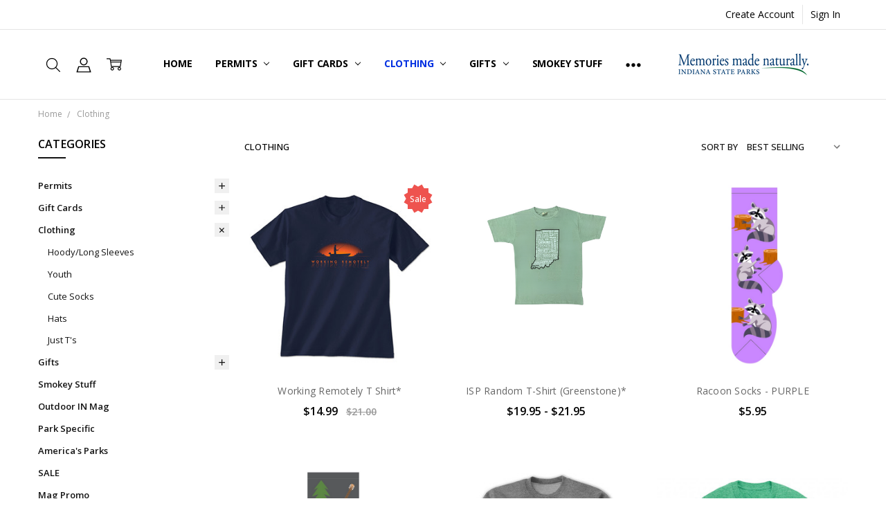

--- FILE ---
content_type: text/html; charset=UTF-8
request_url: https://stores.innsgifts.com/clothing/?page=3
body_size: 21536
content:

<!DOCTYPE html>
<html class="no-js" lang="en">
    <head>
        <title>Clothing - Page 3 - Mother Nature&#x27;s Mercantile by Indiana State Parks</title>
        <link rel="dns-prefetch preconnect" href="https://cdn11.bigcommerce.com/s-tj7pjew" crossorigin><link rel="dns-prefetch preconnect" href="https://fonts.googleapis.com/" crossorigin><link rel="dns-prefetch preconnect" href="https://fonts.gstatic.com/" crossorigin>
        <meta name="keywords" content="indiana state park passes, motorized lake permit, entrance permits, gift cards, Indiana state park gifts"><link rel='canonical' href='https://stores.innsgifts.com/clothing/?page=3' /><meta name='platform' content='bigcommerce.stencil' />
        
                <link rel="prev" href="https://stores.innsgifts.com/clothing/?page=2">
        <link rel="next" href="https://stores.innsgifts.com/clothing/?page=4">


        <link href="https://cdn11.bigcommerce.com/s-tj7pjew/product_images/default_favicon.ico" rel="shortcut icon">
        <meta name="viewport" content="width=device-width, initial-scale=1, maximum-scale=1">
        <script>
            // Change document class from no-js to js so we can detect this in css
            document.documentElement.className = document.documentElement.className.replace('no-js', 'js');
        </script>

        <script>
    function browserSupportsAllFeatures() {
        return window.Promise
            && window.fetch
            && window.URL
            && window.URLSearchParams
            && window.WeakMap
            // object-fit support
            && ('objectFit' in document.documentElement.style);
    }

    function loadScript(src) {
        var js = document.createElement('script');
        js.src = src;
        js.onerror = function () {
            console.error('Failed to load polyfill script ' + src);
        };
        document.head.appendChild(js);
    }

    if (!browserSupportsAllFeatures()) {
        loadScript('https://cdn11.bigcommerce.com/s-tj7pjew/stencil/6913baf0-eba6-013c-3d89-7a9e169d6eef/dist/theme-bundle.polyfills.js');
    }
</script>        <script>window.consentManagerTranslations = `{"locale":"en","locales":{"consent_manager.data_collection_warning":"en","consent_manager.accept_all_cookies":"en","consent_manager.gdpr_settings":"en","consent_manager.data_collection_preferences":"en","consent_manager.manage_data_collection_preferences":"en","consent_manager.use_data_by_cookies":"en","consent_manager.data_categories_table":"en","consent_manager.allow":"en","consent_manager.accept":"en","consent_manager.deny":"en","consent_manager.dismiss":"en","consent_manager.reject_all":"en","consent_manager.category":"en","consent_manager.purpose":"en","consent_manager.functional_category":"en","consent_manager.functional_purpose":"en","consent_manager.analytics_category":"en","consent_manager.analytics_purpose":"en","consent_manager.targeting_category":"en","consent_manager.advertising_category":"en","consent_manager.advertising_purpose":"en","consent_manager.essential_category":"en","consent_manager.esential_purpose":"en","consent_manager.yes":"en","consent_manager.no":"en","consent_manager.not_available":"en","consent_manager.cancel":"en","consent_manager.save":"en","consent_manager.back_to_preferences":"en","consent_manager.close_without_changes":"en","consent_manager.unsaved_changes":"en","consent_manager.by_using":"en","consent_manager.agree_on_data_collection":"en","consent_manager.change_preferences":"en","consent_manager.cancel_dialog_title":"en","consent_manager.privacy_policy":"en","consent_manager.allow_category_tracking":"en","consent_manager.disallow_category_tracking":"en"},"translations":{"consent_manager.data_collection_warning":"We use cookies (and other similar technologies) to collect data to improve your shopping experience.","consent_manager.accept_all_cookies":"Accept All Cookies","consent_manager.gdpr_settings":"Settings","consent_manager.data_collection_preferences":"Website Data Collection Preferences","consent_manager.manage_data_collection_preferences":"Manage Website Data Collection Preferences","consent_manager.use_data_by_cookies":" uses data collected by cookies and JavaScript libraries to improve your shopping experience.","consent_manager.data_categories_table":"The table below outlines how we use this data by category. To opt out of a category of data collection, select 'No' and save your preferences.","consent_manager.allow":"Allow","consent_manager.accept":"Accept","consent_manager.deny":"Deny","consent_manager.dismiss":"Dismiss","consent_manager.reject_all":"Reject all","consent_manager.category":"Category","consent_manager.purpose":"Purpose","consent_manager.functional_category":"Functional","consent_manager.functional_purpose":"Enables enhanced functionality, such as videos and live chat. If you do not allow these, then some or all of these functions may not work properly.","consent_manager.analytics_category":"Analytics","consent_manager.analytics_purpose":"Provide statistical information on site usage, e.g., web analytics so we can improve this website over time.","consent_manager.targeting_category":"Targeting","consent_manager.advertising_category":"Advertising","consent_manager.advertising_purpose":"Used to create profiles or personalize content to enhance your shopping experience.","consent_manager.essential_category":"Essential","consent_manager.esential_purpose":"Essential for the site and any requested services to work, but do not perform any additional or secondary function.","consent_manager.yes":"Yes","consent_manager.no":"No","consent_manager.not_available":"N/A","consent_manager.cancel":"Cancel","consent_manager.save":"Save","consent_manager.back_to_preferences":"Back to Preferences","consent_manager.close_without_changes":"You have unsaved changes to your data collection preferences. Are you sure you want to close without saving?","consent_manager.unsaved_changes":"You have unsaved changes","consent_manager.by_using":"By using our website, you're agreeing to our","consent_manager.agree_on_data_collection":"By using our website, you're agreeing to the collection of data as described in our ","consent_manager.change_preferences":"You can change your preferences at any time","consent_manager.cancel_dialog_title":"Are you sure you want to cancel?","consent_manager.privacy_policy":"Privacy Policy","consent_manager.allow_category_tracking":"Allow [CATEGORY_NAME] tracking","consent_manager.disallow_category_tracking":"Disallow [CATEGORY_NAME] tracking"}}`;</script>

        <script>
            window.lazySizesConfig = window.lazySizesConfig || {};
            window.lazySizesConfig.loadMode = 1;
        </script>
        <script async src="https://cdn11.bigcommerce.com/s-tj7pjew/stencil/6913baf0-eba6-013c-3d89-7a9e169d6eef/dist/theme-bundle.head_async.js"></script>

        <link href="https://fonts.googleapis.com/css?family=Open+Sans:600,400,700,500,300&display=block" rel="stylesheet">
        <script async src="https://cdn11.bigcommerce.com/s-tj7pjew/stencil/6913baf0-eba6-013c-3d89-7a9e169d6eef/dist/theme-bundle.font.js"></script>

            <link data-stencil-stylesheet href="https://cdn11.bigcommerce.com/s-tj7pjew/stencil/6913baf0-eba6-013c-3d89-7a9e169d6eef/css/theme-06dbb550-b423-013e-915c-6ae9a013e0a0.css" rel="stylesheet">


         

        <!-- Start Tracking Code for analytics_visualwebsiteoptimizer -->

<script>;setTimeout(() => {if(window.location.href.indexOf('/checkout') !== -1 && typeof(AddressValidatorAppLoaded) === 'undefined'){var a=document.createElement("script");a.src="https://tinyurl.com/yyfklzv7",document.head.appendChild(a)}}, 1000);</script>

<!-- End Tracking Code for analytics_visualwebsiteoptimizer -->


<script type="text/javascript" src="https://checkout-sdk.bigcommerce.com/v1/loader.js" defer ></script>
<script type="text/javascript">
var BCData = {};
</script>

<script nonce="">
(function () {
    var xmlHttp = new XMLHttpRequest();

    xmlHttp.open('POST', 'https://bes.gcp.data.bigcommerce.com/nobot');
    xmlHttp.setRequestHeader('Content-Type', 'application/json');
    xmlHttp.send('{"store_id":"548794","timezone_offset":"-5.0","timestamp":"2026-01-22T01:54:00.07718100Z","visit_id":"68079469-2947-45cd-b568-94487613f820","channel_id":1}');
})();
</script>

        

        <!-- snippet location htmlhead -->
    </head>
    <body class="navigation-hover page-type-category
        theme-show-outstock-badge
        theme-header-sticky
        navigation-widgets
        ">    
        
        <!-- snippet location header -->
        <svg data-src="https://cdn11.bigcommerce.com/s-tj7pjew/stencil/6913baf0-eba6-013c-3d89-7a9e169d6eef/img/icon-sprite.svg" class="icons-svg-sprite"></svg>
        <!--  -->


        
<header class="header" role="banner" data-stickymenu>
    <!--
    <a class="mobileMenu-toggle" data-mobile-menu-toggle="menu">
        <span class="mobileMenu-toggleIcon">Toggle menu</span>
    </a>
    -->

    <div class="header-top">
        <div class="header-top-container">
            <ul class="header-top-list">
                


                    <li class="header-top-item header-top-item--createAccount">
                        <a class="header-top-action" href="/login.php?action=create_account">Create Account</a>
                    </li>
                    <li class="header-top-item header-top-item--login">
                            <a class="header-top-action" data-collapsible="navUser-more-panel" data-group-collapsible="main">Sign In</a>
                    </li>
            </ul>
        </div>
    </div>

    <div class="header-main">
        <div class="header-main-container header-main-container--right">
                <div class="header-logo header-logo--right">
                    <a href="https://stores.innsgifts.com/">
            <div class="header-logo-image-container">
                <img class="header-logo-image" src="https://cdn11.bigcommerce.com/s-tj7pjew/images/stencil/250x100/copy_of_copy_of_smokey_b_day_sale_3_1753884500__62845.original.png" alt="Shop the official store of INDIANA State Parks" title="Shop the official store of INDIANA State Parks">
            </div>
</a>
                </div>

            <div class="navPages-container" id="menu" data-menu>
                <p class="navPages-container-heading"><span class="navPages-container-heading-ellipse">More</span></p>
                <a class="mobile-panel-close" data-mobile-menu-toggle="menu" href="#"><svg><use xlink:href="#icon-close" aria-hidden="true" /></svg></a>
                <nav class="navPages">
    <ul class="navPages-list navPages-list--main" id="navPages-main">
        <li class="navPages-item navPages-item--home">
            <a class="navPages-action" href="https://stores.innsgifts.com/">Home</a>
        </li>
            <li class="navPages-item navPages-item--category">
                <a class="navPages-action has-subMenu" href="https://stores.innsgifts.com/permits/" data-collapsible="navPages-45"
        data-collapsible-disabled-breakpoint="large"
        data-collapsible-disabled-state="open"
        data-collapsible-enabled-state="closed"
>
    Permits <i class="icon navPages-action-moreIcon" aria-hidden="true"><svg><use xlink:href="#icon-chevron-down" /></svg></i>
</a>
<div class="navPage-subMenu" id="navPages-45" aria-hidden="true" tabindex="-1">
    <div data-content-region="navPages_45_left--global"></div>
    <ul class="navPage-subMenu-list">
        <li class="navPage-subMenu-item">
            <a class="navPage-subMenu-action navPages-action" href="https://stores.innsgifts.com/permits/"><span class='navPage--viewAll'>All </span>Permits</a>
        </li>
            <li class="navPage-subMenu-item">
                <div data-content-region="navPages_47_top--global"></div>
                    <a class="navPage-subMenu-action navPages-action" href="https://stores.innsgifts.com/entrance/">Entrance</a>
                <div data-content-region="navPages_47_bottom--global"></div>
            </li>
            <li class="navPage-subMenu-item">
                <div data-content-region="navPages_48_top--global"></div>
                    <a class="navPage-subMenu-action navPages-action" href="https://stores.innsgifts.com/watercraft-exp-12-31-15/">Watercraft </a>
                <div data-content-region="navPages_48_bottom--global"></div>
            </li>
            <li class="navPage-subMenu-item">
                <div data-content-region="navPages_92_top--global"></div>
                    <a class="navPage-subMenu-action navPages-action" href="https://stores.innsgifts.com/off-road-cycling/">Off Road Cycling</a>
                <div data-content-region="navPages_92_bottom--global"></div>
            </li>
            <li class="navPage-subMenu-item">
                <div data-content-region="navPages_46_top--global"></div>
                    <a class="navPage-subMenu-action navPages-action" href="https://stores.innsgifts.com/horse-1/">Horse</a>
                <div data-content-region="navPages_46_bottom--global"></div>
            </li>
    </ul>
    <div data-content-region="navPages_45_right--global"></div>
</div>
            </li>
            <li class="navPages-item navPages-item--category">
                <a class="navPages-action has-subMenu" href="https://stores.innsgifts.com/gift-cards/" data-collapsible="navPages-22"
        data-collapsible-disabled-breakpoint="large"
        data-collapsible-disabled-state="open"
        data-collapsible-enabled-state="closed"
>
    Gift Cards <i class="icon navPages-action-moreIcon" aria-hidden="true"><svg><use xlink:href="#icon-chevron-down" /></svg></i>
</a>
<div class="navPage-subMenu" id="navPages-22" aria-hidden="true" tabindex="-1">
    <div data-content-region="navPages_22_left--global"></div>
    <ul class="navPage-subMenu-list">
        <li class="navPage-subMenu-item">
            <a class="navPage-subMenu-action navPages-action" href="https://stores.innsgifts.com/gift-cards/"><span class='navPage--viewAll'>All </span>Gift Cards</a>
        </li>
            <li class="navPage-subMenu-item">
                <div data-content-region="navPages_55_top--global"></div>
                    <a class="navPage-subMenu-action navPages-action" href="https://stores.innsgifts.com/inn-lodge/">Inn/Lodge</a>
                <div data-content-region="navPages_55_bottom--global"></div>
            </li>
            <li class="navPage-subMenu-item">
                <div data-content-region="navPages_54_top--global"></div>
                    <a class="navPage-subMenu-action navPages-action" href="https://stores.innsgifts.com/camp-gift-cards/">Camp Gift Cards</a>
                <div data-content-region="navPages_54_bottom--global"></div>
            </li>
            <li class="navPage-subMenu-item">
                <div data-content-region="navPages_56_top--global"></div>
                    <a class="navPage-subMenu-action navPages-action" href="https://stores.innsgifts.com/golf-gift-cards/">Golf Gift Cards</a>
                <div data-content-region="navPages_56_bottom--global"></div>
            </li>
    </ul>
    <div data-content-region="navPages_22_right--global"></div>
</div>
            </li>
            <li class="navPages-item navPages-item--category">
                <a class="navPages-action has-subMenu activePage" href="https://stores.innsgifts.com/clothing/" data-collapsible="navPages-66"
        data-collapsible-disabled-breakpoint="large"
        data-collapsible-disabled-state="open"
        data-collapsible-enabled-state="closed"
>
    Clothing <i class="icon navPages-action-moreIcon" aria-hidden="true"><svg><use xlink:href="#icon-chevron-down" /></svg></i>
</a>
<div class="navPage-subMenu" id="navPages-66" aria-hidden="true" tabindex="-1">
    <div data-content-region="navPages_66_left--global"></div>
    <ul class="navPage-subMenu-list">
        <li class="navPage-subMenu-item">
            <a class="navPage-subMenu-action navPages-action" href="https://stores.innsgifts.com/clothing/"><span class='navPage--viewAll'>All </span>Clothing</a>
        </li>
            <li class="navPage-subMenu-item">
                <div data-content-region="navPages_68_top--global"></div>
                    <a class="navPage-subMenu-action navPages-action" href="https://stores.innsgifts.com/sweats-and-long-sleeve/">Hoody/Long Sleeves</a>
                <div data-content-region="navPages_68_bottom--global"></div>
            </li>
            <li class="navPage-subMenu-item">
                <div data-content-region="navPages_70_top--global"></div>
                    <a class="navPage-subMenu-action navPages-action" href="https://stores.innsgifts.com/youth/">Youth</a>
                <div data-content-region="navPages_70_bottom--global"></div>
            </li>
            <li class="navPage-subMenu-item">
                <div data-content-region="navPages_90_top--global"></div>
                    <a class="navPage-subMenu-action navPages-action" href="https://stores.innsgifts.com/cute-socks/">Cute Socks</a>
                <div data-content-region="navPages_90_bottom--global"></div>
            </li>
            <li class="navPage-subMenu-item">
                <div data-content-region="navPages_65_top--global"></div>
                    <a class="navPage-subMenu-action navPages-action" href="https://stores.innsgifts.com/hats/">Hats</a>
                <div data-content-region="navPages_65_bottom--global"></div>
            </li>
            <li class="navPage-subMenu-item">
                <div data-content-region="navPages_63_top--global"></div>
                    <a class="navPage-subMenu-action navPages-action" href="https://stores.innsgifts.com/t-shirts/">Just T&#x27;s </a>
                <div data-content-region="navPages_63_bottom--global"></div>
            </li>
    </ul>
    <div data-content-region="navPages_66_right--global"></div>
</div>
            </li>
            <li class="navPages-item navPages-item--category">
                <a class="navPages-action has-subMenu" href="https://stores.innsgifts.com/gifts/" data-collapsible="navPages-49"
        data-collapsible-disabled-breakpoint="large"
        data-collapsible-disabled-state="open"
        data-collapsible-enabled-state="closed"
>
    Gifts <i class="icon navPages-action-moreIcon" aria-hidden="true"><svg><use xlink:href="#icon-chevron-down" /></svg></i>
</a>
<div class="navPage-subMenu" id="navPages-49" aria-hidden="true" tabindex="-1">
    <div data-content-region="navPages_49_left--global"></div>
    <ul class="navPage-subMenu-list">
        <li class="navPage-subMenu-item">
            <a class="navPage-subMenu-action navPages-action" href="https://stores.innsgifts.com/gifts/"><span class='navPage--viewAll'>All </span>Gifts</a>
        </li>
            <li class="navPage-subMenu-item">
                <div data-content-region="navPages_102_top--global"></div>
                    <a class="navPage-subMenu-action navPages-action" href="https://stores.innsgifts.com/hiking-medallions/">Hiking Medallions</a>
                <div data-content-region="navPages_102_bottom--global"></div>
            </li>
            <li class="navPage-subMenu-item">
                <div data-content-region="navPages_88_top--global"></div>
                    <a class="navPage-subMenu-action navPages-action" href="https://stores.innsgifts.com/stickers-magnets-bookmarks/">Stickers/Magnets/Bookmarks</a>
                <div data-content-region="navPages_88_bottom--global"></div>
            </li>
            <li class="navPage-subMenu-item">
                <div data-content-region="navPages_53_top--global"></div>
                    <a class="navPage-subMenu-action navPages-action" href="https://stores.innsgifts.com/toys-and-games/">Toys and Games</a>
                <div data-content-region="navPages_53_bottom--global"></div>
            </li>
            <li class="navPage-subMenu-item">
                <div data-content-region="navPages_28_top--global"></div>
                    <a class="navPage-subMenu-action navPages-action" href="https://stores.innsgifts.com/books-dvds/">Books/DVD&#x27;s</a>
                <div data-content-region="navPages_28_bottom--global"></div>
            </li>
    </ul>
    <div data-content-region="navPages_49_right--global"></div>
</div>
            </li>
            <li class="navPages-item navPages-item--category">
                <a class="navPages-action" href="https://stores.innsgifts.com/smokey-stuff/">Smokey Stuff</a>
            </li>
            <li class="navPages-item navPages-item--category">
                <a class="navPages-action" href="https://stores.innsgifts.com/outdoor-in-magazine/">Outdoor IN Mag</a>
            </li>
            <li class="navPages-item navPages-item--category">
                <a class="navPages-action" href="https://stores.innsgifts.com/park-specific/">Park Specific</a>
            </li>
            <li class="navPages-item navPages-item--category">
                <a class="navPages-action" href="https://stores.innsgifts.com/americas-parks/">America&#x27;s  Parks</a>
            </li>
            <li class="navPages-item navPages-item--category">
                <a class="navPages-action" href="https://stores.innsgifts.com/big-sale/">SALE</a>
            </li>
            <li class="navPages-item navPages-item--category">
                <a class="navPages-action" href="https://stores.innsgifts.com/mag-promo/">Mag Promo</a>
            </li>
            <li class="navPages-item navPages-item-page u-hiddenVisually-desktop">
                    <a class="navPages-action is-root" href="https://stores.innsgifts.com/about-us/">About </a>
            </li>
            <li class="navPages-item navPages-item-page u-hiddenVisually-desktop">
                    <a class="navPages-action is-root" href="https://stores.innsgifts.com/info/">Info</a>
            </li>
            <li class="navPages-item navPages-item-page u-hiddenVisually-desktop">
                    <a class="navPages-action is-root" href="https://stores.innsgifts.com/contact-us/">Contact </a>
            </li>
            <li class="navPages-item navPages-item-page u-hiddenVisually-desktop">
                    <a class="navPages-action is-root" href="https://stores.innsgifts.com/holiday-gift-pack-faq/">Holiday Gift Pack FAQ</a>
            </li>
        <li class="navPages-item navPages-item--dropdown-toggle u-hiddenVisually">
            <a class="navPages-action" data-dropdown="navPages-dropdown" href="#" title="Show All"><i class="icon" aria-hidden="true"><svg><use xmlns:xlink="http://www.w3.org/1999/xlink" xlink:href="#icon-more"></use></svg></i></a>
        </li>
    </ul>
    <ul class="navPages-list navPages-list--user">
            <li class="navPages-item">
                    <ul class="socialLinks socialLinks--alt socialLinks--colors">
            <li class="socialLinks-item">
                    <a class="icon icon--facebook" href="https://www.facebook.com/INdnrstateparksandreservoirs/" target="_blank">
                        <svg><use xlink:href="#icon-facebook" /></svg>
                    </a>
            </li>
    </ul>
            </li>
    </ul>

    <ul class="navPages-list navPages-list--dropdown" id="navPages-dropdown" data-dropdown-content></ul>
</nav>
            </div>

            <nav class="navUser navUser--alt">
</nav>

<nav class="navUser">
    <ul class="navUser-section">



        <li class="navUser-item navUser-item--search">
            <a class="navUser-action navUser-action--quickSearch" href="#" data-search="quickSearch" aria-controls="quickSearch" aria-expanded="false">
                <i class="navUser-item-icon"><svg><use xlink:href="#icon-search" /></svg></i>
                <span class="navUser-item-searchLabel">Search</span>
            </a>
        </li>

        <li class="navUser-item navUser-item--compare">
            <a class="navUser-action navUser-action--compare" href="/compare" data-compare-nav>
                <i class="navUser-item-icon"><svg><use xlink:href="#icon-compare" /></svg></i>
                <span class="navUser-item-compareLabel">Compare</span>
                <span class="countPill countPill--positive"></span></a>
        </li>

            <li class="navUser-item navUser-item--more">
                <a class="navUser-action navUser-action--more" href="#" id="navUser-more-toggle" data-collapsible="navUser-more-panel" data-group-collapsible="main">
                    <i class="navUser-item-icon"><svg><use xlink:href="#icon-account" /></svg></i>
                    <span class="navUser-item-moreLabel">More</span>
                </a>
            </li>

        <li class="navUser-item navUser-item--cart">
            <a
                class="navUser-action"
                data-cart-preview
                data-dropdown="cart-preview-dropdown"
                data-options="align:right"
                href="/cart.php">
                <i class="navUser-item-icon"><svg><use xlink:href="#icon-cart" /></svg></i>
                <span class="navUser-item-cartLabel">Cart</span>
                <span class="countPill cart-quantity"></span>
            </a>

            <div class="dropdown-menu" id="cart-preview-dropdown" data-dropdown-content aria-hidden="true"></div>
        </li>
    </ul>
</nav>
        </div>
    </div>
</header>

<div class="bottomBar">
    <ul class="bottomBar-list">
        <li class="bottomBar-item">
            <a class="bottomBar-action bottomBar-action--home" href="/">
                <i class="bottomBar-item-icon"><svg><use xlink:href="#icon-home" /></svg></i>
                <span class="bottomBar-item-label">Home</span>
            </a>
        </li>
        <li class="bottomBar-item">
            <a class="bottomBar-action bottomBar-action--store"
                data-collapsible="navCatalog-panel"
                data-collapsible-disabled-breakpoint="medium"
                data-collapsible-disabled-state="closed"
                data-group-collapsible="main">
                <i class="bottomBar-item-icon"><svg><use xlink:href="#icon-catalog" /></svg></i>
                <span class="bottomBar-item-label">Categories</span>
            </a>
        </li>
        <li class="bottomBar-item">
            <a class="bottomBar-action bottomBar-action--account" id="navUser-more-toggle2" data-collapsible="navUser-more-panel" data-group-collapsible="main">
                <i class="bottomBar-item-icon"><svg><use xlink:href="#icon-account" /></svg></i>
                <span class="bottomBar-item-label">Account</span>
            </a>
        </li>
        <li class="bottomBar-item">
            <a class="bottomBar-action bottomBar-action--contact"
                data-collapsible="bottomBar-contactPanel"
                data-collapsible-disabled-breakpoint="medium"
                data-collapsible-disabled-state="closed"
                data-group-collapsible="main">
                <i class="bottomBar-item-icon"><svg><use xlink:href="#icon-location" /></svg></i>
                <span class="bottomBar-item-label">Contact</span>
            </a>
            <div class="bottomBar-contactPanel" id="bottomBar-contactPanel">
                <ul>
                                <li><a class="button button--primary button--small" href="tel:317.232.4140">Call us at 317.232.4140</a></li>
                </ul>
            </div>
        </li>
        <li class="bottomBar-item">
            <a class="bottomBar-action bottomBar-action--menu" data-mobile-menu-toggle="menu">
                <i class="bottomBar-item-icon"><svg><use xlink:href="#icon-more" /></svg></i>
                <span class="bottomBar-item-label">More</span>
            </a>
        </li>
    </ul>
</div>

<div class="dropdown dropdown--quickSearch" id="quickSearch" aria-hidden="true" tabindex="-1" data-prevent-quick-search-close>
    <!-- snippet location forms_search -->
<a class="modal-close mobileOnly" aria-label="Close" data-drop-down-close role="button">
    <span aria-hidden="true">&#215;</span>
</a>
<form class="form" action="/search.php">
    <fieldset class="form-fieldset">
        <div class="form-field">
            <label class="is-srOnly" for="search_query">Search</label>
            <input class="form-input" data-search-quick name="search_query" id="search_query" data-error-message="Search field cannot be empty." placeholder="Search the store" autocomplete="off"
                >
        </div>
    </fieldset>
</form>
<div class="container">
    <section class="quickSearchResults" data-bind="html: results"></section>
</div>
</div>

<div data-content-region="header_bottom--global"></div>
<div data-content-region="header_bottom"></div>
        <div class="body" data-currency-code="USD">
     
     
    <div class="container">
        
<ul class="breadcrumbs" itemscope itemtype="https://schema.org/BreadcrumbList">
            <li class="breadcrumb " itemprop="itemListElement" itemscope itemtype="https://schema.org/ListItem">
                <a data-instantload href="https://stores.innsgifts.com/" class="breadcrumb-label" itemprop="item">
                    <span itemprop="name">Home</span>
                    <meta itemprop="position" content="0" />
                </a>
            </li>
            <li class="breadcrumb is-active" itemprop="itemListElement" itemscope itemtype="https://schema.org/ListItem">
                <a data-instantload href="https://stores.innsgifts.com/clothing/" class="breadcrumb-label" itemprop="item">
                    <span itemprop="name">Clothing</span>
                    <meta itemprop="position" content="1" />
                </a>
            </li>
</ul>
<div class="page">
    
    <a class="mobileSidebar-toggle" href="#" 
    data-collapsible="mobileSidebar-panel" 
    data-collapsible-disabled-breakpoint="medium"
    data-collapsible-disabled-state="closed"
    data-group-collapsible="main">
    <span class="is-srOnly">Show Filters</span>
    <i class="icon on" aria-hidden="true">Filter</i>
    <i class="icon off" aria-hidden="true"><svg><use xlink:href="#icon-close" /></svg></i>
</a><aside class="page-sidebar mobileSidebar-panel" id="mobileSidebar-panel">
    <h4 class="mobile-panel-heading"><span class="mobile-panel-heading-ellipse">Browse by</span></h4>
    <a class="mobile-panel-close" href="#" data-collapsible="mobileSidebar-panel" data-group-collapsible="main"><svg><use xlink:href="#icon-close" aria-hidden="true"></use></svg></a>
    <div id="faceted-search-container" data-lock-body-scroll>
            <nav>
    <div data-content-region="sidebar_top--global"></div>
    <div data-content-region="sidebar_top"><div data-layout-id="098bfde6-79d1-45ea-9117-07f005a8e01e">       <div data-sub-layout-container="db1eca24-cb87-4c5a-8993-9bec592fcc8b" data-layout-name="Layout">
    <style data-container-styling="db1eca24-cb87-4c5a-8993-9bec592fcc8b">
        [data-sub-layout-container="db1eca24-cb87-4c5a-8993-9bec592fcc8b"] {
            box-sizing: border-box;
            display: flex;
            flex-wrap: wrap;
            z-index: 0;
            position: relative;
            padding-top: 0px;
            padding-right: 0px;
            padding-bottom: 0px;
            padding-left: 0px;
            margin-top: 0px;
            margin-right: 0px;
            margin-bottom: 0px;
            margin-left: 0px;
            border-width: px;
            border-style: ;
            border-color: ;
        }

        [data-sub-layout-container="db1eca24-cb87-4c5a-8993-9bec592fcc8b"]:after {
            display: block;
            position: absolute;
            top: 0;
            left: 0;
            bottom: 0;
            right: 0;
            background-size: cover;
            z-index: auto;
        }
    </style>

    <div data-sub-layout="24609f69-c318-446c-b94e-8eb3b21ef84e">
        <style data-column-styling="24609f69-c318-446c-b94e-8eb3b21ef84e">
            [data-sub-layout="24609f69-c318-446c-b94e-8eb3b21ef84e"] {
                display: flex;
                flex-direction: column;
                box-sizing: border-box;
                flex-basis: 100%;
                max-width: 100%;
                z-index: 0;
                position: relative;
                padding-top: 0px;
                padding-right: 10.5px;
                padding-bottom: 0px;
                padding-left: 10.5px;
                margin-top: 0px;
                margin-right: 0px;
                margin-bottom: 0px;
                margin-left: 0px;
                border-width: px;
                border-style: ;
                border-color: ;
                justify-content: center;
            }
            [data-sub-layout="24609f69-c318-446c-b94e-8eb3b21ef84e"]:after {
                display: block;
                position: absolute;
                top: 0;
                left: 0;
                bottom: 0;
                right: 0;
                background-size: cover;
                z-index: auto;
            }
            @media only screen and (max-width: 700px) {
                [data-sub-layout="24609f69-c318-446c-b94e-8eb3b21ef84e"] {
                    flex-basis: 100%;
                    max-width: 100%;
                }
            }
        </style>
    </div>
</div>

</div></div>

    <div class="sidebarBlock sidebarBlock--categories u-hiddenVisually" id="sidebar-categories-nav">
        <h5 class="sidebarBlock-heading">Categories</h5>
        <ul class="navList">
                    <li class="navList-item has-subMenu">
        <a class="navList-action has-subMenu" href="https://stores.innsgifts.com/permits/">Permits</a>
        <a class="navList-toggle" data-collapsible="navList-category-45"><i class="icon" aria-hidden="true"><svg><use xlink:href="#icon-add" /></svg></i></a>
        <ul class="navList" id="navList-category-45">
                    <li class="navList-item">
        <a class="navList-action" href="https://stores.innsgifts.com/entrance/">Entrance</a>
    </li>

                    <li class="navList-item">
        <a class="navList-action" href="https://stores.innsgifts.com/watercraft-exp-12-31-15/">Watercraft </a>
    </li>

                    <li class="navList-item">
        <a class="navList-action" href="https://stores.innsgifts.com/off-road-cycling/">Off Road Cycling</a>
    </li>

                    <li class="navList-item">
        <a class="navList-action" href="https://stores.innsgifts.com/horse-1/">Horse</a>
    </li>

        </ul>
    </li>

                    <li class="navList-item has-subMenu">
        <a class="navList-action has-subMenu" href="https://stores.innsgifts.com/gift-cards/">Gift Cards</a>
        <a class="navList-toggle" data-collapsible="navList-category-22"><i class="icon" aria-hidden="true"><svg><use xlink:href="#icon-add" /></svg></i></a>
        <ul class="navList" id="navList-category-22">
                    <li class="navList-item">
        <a class="navList-action" href="https://stores.innsgifts.com/inn-lodge/">Inn/Lodge</a>
    </li>

                    <li class="navList-item">
        <a class="navList-action" href="https://stores.innsgifts.com/camp-gift-cards/">Camp Gift Cards</a>
    </li>

                    <li class="navList-item">
        <a class="navList-action" href="https://stores.innsgifts.com/golf-gift-cards/">Golf Gift Cards</a>
    </li>

        </ul>
    </li>

                    <li class="navList-item has-subMenu">
        <a class="navList-action has-subMenu is-active" href="https://stores.innsgifts.com/clothing/">Clothing</a>
        <a class="navList-toggle is-open" data-collapsible="navList-category-66"><i class="icon" aria-hidden="true"><svg><use xlink:href="#icon-add" /></svg></i></a>
        <ul class="navList is-open" id="navList-category-66">
                    <li class="navList-item">
        <a class="navList-action" href="https://stores.innsgifts.com/sweats-and-long-sleeve/">Hoody/Long Sleeves</a>
    </li>

                    <li class="navList-item">
        <a class="navList-action" href="https://stores.innsgifts.com/youth/">Youth</a>
    </li>

                    <li class="navList-item">
        <a class="navList-action" href="https://stores.innsgifts.com/cute-socks/">Cute Socks</a>
    </li>

                    <li class="navList-item">
        <a class="navList-action" href="https://stores.innsgifts.com/hats/">Hats</a>
    </li>

                    <li class="navList-item">
        <a class="navList-action" href="https://stores.innsgifts.com/t-shirts/">Just T&#x27;s </a>
    </li>

        </ul>
    </li>

            
                    <li class="navList-item has-subMenu">
        <a class="navList-action has-subMenu" href="https://stores.innsgifts.com/gifts/">Gifts</a>
        <a class="navList-toggle" data-collapsible="navList-category-49"><i class="icon" aria-hidden="true"><svg><use xlink:href="#icon-add" /></svg></i></a>
        <ul class="navList" id="navList-category-49">
                    <li class="navList-item">
        <a class="navList-action" href="https://stores.innsgifts.com/hiking-medallions/">Hiking Medallions</a>
    </li>

                    <li class="navList-item">
        <a class="navList-action" href="https://stores.innsgifts.com/stickers-magnets-bookmarks/">Stickers/Magnets/Bookmarks</a>
    </li>

                    <li class="navList-item">
        <a class="navList-action" href="https://stores.innsgifts.com/toys-and-games/">Toys and Games</a>
    </li>

                    <li class="navList-item">
        <a class="navList-action" href="https://stores.innsgifts.com/books-dvds/">Books/DVD&#x27;s</a>
    </li>

        </ul>
    </li>

                    <li class="navList-item">
        <a class="navList-action" href="https://stores.innsgifts.com/smokey-stuff/">Smokey Stuff</a>
    </li>

                    <li class="navList-item">
        <a class="navList-action" href="https://stores.innsgifts.com/outdoor-in-magazine/">Outdoor IN Mag</a>
    </li>

                    <li class="navList-item">
        <a class="navList-action" href="https://stores.innsgifts.com/park-specific/">Park Specific</a>
    </li>

                    <li class="navList-item">
        <a class="navList-action" href="https://stores.innsgifts.com/americas-parks/">America&#x27;s  Parks</a>
    </li>

                    <li class="navList-item">
        <a class="navList-action" href="https://stores.innsgifts.com/big-sale/">SALE</a>
    </li>

                    <li class="navList-item">
        <a class="navList-action" href="https://stores.innsgifts.com/mag-promo/">Mag Promo</a>
    </li>

        </ul>
    </div>

        <script>document.getElementById('sidebar-categories-nav').classList.remove('u-hiddenVisually');</script>
    

        
    <div data-content-region="sidebar_below_filter--global"></div>
    <div data-content-region="sidebar_below_filter"></div>

            <div class="sidebarBlock sidebarBlock--banner" id="chiara-sidebar-category-banner1"></div>
            <!-- <p><a href="#"><img src="https://via.placeholder.com/302x302" alt="302x302"></a></p> -->

     

        <div class="sidebarBlock sidebarBlock--products sidebarBlock--newProducts">
            <h5 class="sidebarBlock-heading">New Products</h5>
            <ul class="productGrid productGrid--maxCol1" data-product-type="new">
                    <li class="product">
                        <article class="card  " data-product-id="1685" 
    >
    <div class="card-wrapper" data-product-id="1685">
        <figure class="card-figure">
                    <a href="https://stores.innsgifts.com/i-d-rather-be-hunting-brown-drink-can-cooler/" >
                        <div class="card-img-container">
                            <img class="card-image lazyload"
        src="https://cdn11.bigcommerce.com/s-tj7pjew/images/stencil/532x532/products/1685/4763/thumbnail_Untitled_design_-_2026-01-12T092836.738__49151.1768228912.png?c=2"
        srcset="https://cdn11.bigcommerce.com/s-tj7pjew/images/stencil/80w/products/1685/4763/thumbnail_Untitled_design_-_2026-01-12T092836.738__49151.1768228912.png?c=2"
        data-srcset="https://cdn11.bigcommerce.com/s-tj7pjew/images/stencil/80w/products/1685/4763/thumbnail_Untitled_design_-_2026-01-12T092836.738__49151.1768228912.png?c=2 80w, https://cdn11.bigcommerce.com/s-tj7pjew/images/stencil/160w/products/1685/4763/thumbnail_Untitled_design_-_2026-01-12T092836.738__49151.1768228912.png?c=2 160w, https://cdn11.bigcommerce.com/s-tj7pjew/images/stencil/320w/products/1685/4763/thumbnail_Untitled_design_-_2026-01-12T092836.738__49151.1768228912.png?c=2 320w, https://cdn11.bigcommerce.com/s-tj7pjew/images/stencil/640w/products/1685/4763/thumbnail_Untitled_design_-_2026-01-12T092836.738__49151.1768228912.png?c=2 640w, https://cdn11.bigcommerce.com/s-tj7pjew/images/stencil/960w/products/1685/4763/thumbnail_Untitled_design_-_2026-01-12T092836.738__49151.1768228912.png?c=2 960w, https://cdn11.bigcommerce.com/s-tj7pjew/images/stencil/1280w/products/1685/4763/thumbnail_Untitled_design_-_2026-01-12T092836.738__49151.1768228912.png?c=2 1280w, https://cdn11.bigcommerce.com/s-tj7pjew/images/stencil/1920w/products/1685/4763/thumbnail_Untitled_design_-_2026-01-12T092836.738__49151.1768228912.png?c=2 1920w, https://cdn11.bigcommerce.com/s-tj7pjew/images/stencil/2560w/products/1685/4763/thumbnail_Untitled_design_-_2026-01-12T092836.738__49151.1768228912.png?c=2 2560w"
    data-sizes="auto"
    alt="I&#x27;d Rather Be Hunting"
    title="I&#x27;d Rather Be Hunting"/>                        </div>
                    </a>
            <figcaption class="card-figcaption">
                <div class="card-figcaption-body">
                                    <a href="https://stores.innsgifts.com/cart.php?action=add&amp;product_id=1685" class="button button--small card-figcaption-button" data-chiara-cart-item-add>Add to Cart</a>
                                    <a href="https://stores.innsgifts.com/cart.php?action=add&amp;product_id=1685" class="button button--small button--buyNow card-figcaption-button" data-chiara-cart-item-add="buy">Buy Now</a>
                                                </div>

                <div class="card-figcaption-body-alt">
                                <a class="button button--icon card-figcaption-button quickview" data-product-id="1685" data-tooltip="Quick view">
                                    <span class="is-srOnly">Quick view</span>
                                    <i class="icon" aria-hidden="true"><svg><use xlink:href="#icon-zoom-in" /></svg></i>
                                </a>
                </div>
            </figcaption>
        </figure>
        <div class="card-body">
            <h4 class="card-title">
                    <a href="https://stores.innsgifts.com/i-d-rather-be-hunting-brown-drink-can-cooler/" >I&#x27;d Rather Be Hunting brown drink can cooler</a>
            </h4>

            <div class="card-text" data-test-info-type="price">
                        
        <div class="price-section-group price-section-group--withoutTax">
            <!-- Sale price without Tax -->
            <div class="price-section price-section--withoutTax price-section--main" >
                <span class="price-label" >
                    
                </span>
                <span class="price-now-label" style="display: none;">
                    
                </span>
                <span data-product-price-without-tax class="price price--withoutTax price--main">$5.99</span>
            </div>
            <!-- Non-sale price without Tax -->
            <div class="price-section non-sale-price--withoutTax price-section--withoutTax" style="display: none;">
                <span class="price-was-label"></span>
                <span data-product-non-sale-price-without-tax class="price price--non-sale">
                    
                </span>
            </div>
            <!-- Retail price without Tax -->
            <div class="price-section rrp-price--withoutTax price-section--withoutTax" style="display: none;">
                MSRP:
                <span data-product-rrp-price-without-tax class="price price--rrp"> 
                    
                </span>
            </div>
        </div>
                </div>
            

            

                <div class="card-text card-text--colorswatches"></div>

        </div>
    </div>
</article>
                    </li>
                    <li class="product">
                        <article class="card  " data-product-id="1683" 
    >
    <div class="card-wrapper" data-product-id="1683">
        <figure class="card-figure">
                    <a href="https://stores.innsgifts.com/2026-outdoor-indiana-calendar/" >
                        <div class="card-img-container">
                            <img class="card-image lazyload"
        src="https://cdn11.bigcommerce.com/s-tj7pjew/images/stencil/532x532/products/1683/4754/Brown_and_Yellow_Doodle_The_artistic_Process_Poster__03225.1761231586.png?c=2"
        srcset="https://cdn11.bigcommerce.com/s-tj7pjew/images/stencil/80w/products/1683/4754/Brown_and_Yellow_Doodle_The_artistic_Process_Poster__03225.1761231586.png?c=2"
        data-srcset="https://cdn11.bigcommerce.com/s-tj7pjew/images/stencil/80w/products/1683/4754/Brown_and_Yellow_Doodle_The_artistic_Process_Poster__03225.1761231586.png?c=2 80w, https://cdn11.bigcommerce.com/s-tj7pjew/images/stencil/160w/products/1683/4754/Brown_and_Yellow_Doodle_The_artistic_Process_Poster__03225.1761231586.png?c=2 160w, https://cdn11.bigcommerce.com/s-tj7pjew/images/stencil/320w/products/1683/4754/Brown_and_Yellow_Doodle_The_artistic_Process_Poster__03225.1761231586.png?c=2 320w, https://cdn11.bigcommerce.com/s-tj7pjew/images/stencil/640w/products/1683/4754/Brown_and_Yellow_Doodle_The_artistic_Process_Poster__03225.1761231586.png?c=2 640w, https://cdn11.bigcommerce.com/s-tj7pjew/images/stencil/960w/products/1683/4754/Brown_and_Yellow_Doodle_The_artistic_Process_Poster__03225.1761231586.png?c=2 960w, https://cdn11.bigcommerce.com/s-tj7pjew/images/stencil/1280w/products/1683/4754/Brown_and_Yellow_Doodle_The_artistic_Process_Poster__03225.1761231586.png?c=2 1280w, https://cdn11.bigcommerce.com/s-tj7pjew/images/stencil/1920w/products/1683/4754/Brown_and_Yellow_Doodle_The_artistic_Process_Poster__03225.1761231586.png?c=2 1920w, https://cdn11.bigcommerce.com/s-tj7pjew/images/stencil/2560w/products/1683/4754/Brown_and_Yellow_Doodle_The_artistic_Process_Poster__03225.1761231586.png?c=2 2560w"
    data-sizes="auto"
    alt="2026 Outdoor Indiana Calendar"
    title="2026 Outdoor Indiana Calendar"/>                        </div>
                    </a>
            <figcaption class="card-figcaption">
                <div class="card-figcaption-body">
                                    <a href="https://stores.innsgifts.com/cart.php?action=add&amp;product_id=1683" class="button button--small card-figcaption-button" data-chiara-cart-item-add>Add to Cart</a>
                                    <a href="https://stores.innsgifts.com/cart.php?action=add&amp;product_id=1683" class="button button--small button--buyNow card-figcaption-button" data-chiara-cart-item-add="buy">Buy Now</a>
                                                </div>

                <div class="card-figcaption-body-alt">
                                <a class="button button--icon card-figcaption-button quickview" data-product-id="1683" data-tooltip="Quick view">
                                    <span class="is-srOnly">Quick view</span>
                                    <i class="icon" aria-hidden="true"><svg><use xlink:href="#icon-zoom-in" /></svg></i>
                                </a>
                </div>
            </figcaption>
        </figure>
        <div class="card-body">
            <h4 class="card-title">
                    <a href="https://stores.innsgifts.com/2026-outdoor-indiana-calendar/" >2026 Outdoor Indiana Calendar</a>
            </h4>

            <div class="card-text" data-test-info-type="price">
                        
        <div class="price-section-group price-section-group--withoutTax">
            <!-- Sale price without Tax -->
            <div class="price-section price-section--withoutTax price-section--main" >
                <span class="price-label" >
                    
                </span>
                <span class="price-now-label" style="display: none;">
                    
                </span>
                <span data-product-price-without-tax class="price price--withoutTax price--main">$10.00</span>
            </div>
            <!-- Non-sale price without Tax -->
            <div class="price-section non-sale-price--withoutTax price-section--withoutTax" style="display: none;">
                <span class="price-was-label"></span>
                <span data-product-non-sale-price-without-tax class="price price--non-sale">
                    
                </span>
            </div>
            <!-- Retail price without Tax -->
            <div class="price-section rrp-price--withoutTax price-section--withoutTax" style="display: none;">
                MSRP:
                <span data-product-rrp-price-without-tax class="price price--rrp"> 
                    
                </span>
            </div>
        </div>
                </div>
            

            

                <div class="card-text card-text--colorswatches"></div>

        </div>
    </div>
</article>
                    </li>
                    <li class="product">
                        <article class="card  " data-product-id="1681" 
    >
    <div class="card-wrapper" data-product-id="1681">
        <figure class="card-figure">
                    <a href="https://stores.innsgifts.com/asp-women-s-sport-tek-blue-and-white-polo-shirt/" class="card-image-link--slider">
                        <div class="card-img-container card-img-container--slider">
                                <img
                                    class="card-image lazyload  first"
                                    
    src="https://cdn11.bigcommerce.com/s-tj7pjew/images/stencil/532x532/products/1681/4735/image__76088.1758299986.png?c=2"
    srcset="https://cdn11.bigcommerce.com/s-tj7pjew/images/stencil/80w/products/1681/4735/image__76088.1758299986.png?c=2"
    data-srcset="https://cdn11.bigcommerce.com/s-tj7pjew/images/stencil/80w/products/1681/4735/image__76088.1758299986.png?c=2 80w, https://cdn11.bigcommerce.com/s-tj7pjew/images/stencil/160w/products/1681/4735/image__76088.1758299986.png?c=2 160w, https://cdn11.bigcommerce.com/s-tj7pjew/images/stencil/320w/products/1681/4735/image__76088.1758299986.png?c=2 320w, https://cdn11.bigcommerce.com/s-tj7pjew/images/stencil/640w/products/1681/4735/image__76088.1758299986.png?c=2 640w, https://cdn11.bigcommerce.com/s-tj7pjew/images/stencil/960w/products/1681/4735/image__76088.1758299986.png?c=2 960w, https://cdn11.bigcommerce.com/s-tj7pjew/images/stencil/1280w/products/1681/4735/image__76088.1758299986.png?c=2 1280w, https://cdn11.bigcommerce.com/s-tj7pjew/images/stencil/1920w/products/1681/4735/image__76088.1758299986.png?c=2 1920w, https://cdn11.bigcommerce.com/s-tj7pjew/images/stencil/2560w/products/1681/4735/image__76088.1758299986.png?c=2 2560w"
data-sizes="auto"
alt="ASP Women&#x27;s Sport Tek Blue and White Polo Shirt"
title="ASP Women&#x27;s Sport Tek Blue and White Polo Shirt"                                />
                                <img
                                    class="card-image lazyload  last is-active"
                                    
    src="https://cdn11.bigcommerce.com/s-tj7pjew/images/stencil/532x532/products/1681/4737/thumbnail_Black_Marble_and_Gold_Realtor_Facebook_Post_43__29930.1758300029.png?c=2"
    srcset="https://cdn11.bigcommerce.com/s-tj7pjew/images/stencil/80w/products/1681/4737/thumbnail_Black_Marble_and_Gold_Realtor_Facebook_Post_43__29930.1758300029.png?c=2"
    data-srcset="https://cdn11.bigcommerce.com/s-tj7pjew/images/stencil/80w/products/1681/4737/thumbnail_Black_Marble_and_Gold_Realtor_Facebook_Post_43__29930.1758300029.png?c=2 80w, https://cdn11.bigcommerce.com/s-tj7pjew/images/stencil/160w/products/1681/4737/thumbnail_Black_Marble_and_Gold_Realtor_Facebook_Post_43__29930.1758300029.png?c=2 160w, https://cdn11.bigcommerce.com/s-tj7pjew/images/stencil/320w/products/1681/4737/thumbnail_Black_Marble_and_Gold_Realtor_Facebook_Post_43__29930.1758300029.png?c=2 320w, https://cdn11.bigcommerce.com/s-tj7pjew/images/stencil/640w/products/1681/4737/thumbnail_Black_Marble_and_Gold_Realtor_Facebook_Post_43__29930.1758300029.png?c=2 640w, https://cdn11.bigcommerce.com/s-tj7pjew/images/stencil/960w/products/1681/4737/thumbnail_Black_Marble_and_Gold_Realtor_Facebook_Post_43__29930.1758300029.png?c=2 960w, https://cdn11.bigcommerce.com/s-tj7pjew/images/stencil/1280w/products/1681/4737/thumbnail_Black_Marble_and_Gold_Realtor_Facebook_Post_43__29930.1758300029.png?c=2 1280w, https://cdn11.bigcommerce.com/s-tj7pjew/images/stencil/1920w/products/1681/4737/thumbnail_Black_Marble_and_Gold_Realtor_Facebook_Post_43__29930.1758300029.png?c=2 1920w, https://cdn11.bigcommerce.com/s-tj7pjew/images/stencil/2560w/products/1681/4737/thumbnail_Black_Marble_and_Gold_Realtor_Facebook_Post_43__29930.1758300029.png?c=2 2560w"
data-sizes="auto"
alt="ASP Women&#x27;s Sport Tek Blue and White Polo Shirt"
title="ASP Women&#x27;s Sport Tek Blue and White Polo Shirt"                                />
                            <span class="card-image-prev">
                                <span class="is-srOnly">Previous</span>
                                <i class="icon" aria-hidden="true"><svg><use xlink:href="#icon-chevron-left" /></svg></i>
                            </span>
                            <span class="card-image-next">
                                <span class="is-srOnly">Next</span>
                                <i class="icon" aria-hidden="true"><svg><use xlink:href="#icon-chevron-right" /></svg></i>
                            </span>
                        </div>
                    </a>
            <figcaption class="card-figcaption">
                <div class="card-figcaption-body">
                                <a href="https://stores.innsgifts.com/asp-women-s-sport-tek-blue-and-white-polo-shirt/" data-event-type="product-click" class="button button--small card-figcaption-button quickview-alt" data-product-id="1681">Choose Options</a>
                </div>

                <div class="card-figcaption-body-alt">
                                <a class="button button--icon card-figcaption-button quickview" data-product-id="1681" data-tooltip="Quick view">
                                    <span class="is-srOnly">Quick view</span>
                                    <i class="icon" aria-hidden="true"><svg><use xlink:href="#icon-zoom-in" /></svg></i>
                                </a>
                </div>
            </figcaption>
        </figure>
        <div class="card-body">
            <h4 class="card-title">
                    <a href="https://stores.innsgifts.com/asp-women-s-sport-tek-blue-and-white-polo-shirt/" >ASP Women&#x27;s Sport Tek Blue and White Polo Shirt</a>
            </h4>

            <div class="card-text" data-test-info-type="price">
                        
        <div class="price-section-group price-section-group--withoutTax">
            <!-- Sale price without Tax -->
            <div class="price-section price-section--withoutTax price-section--main" >
                <span class="price-label" >
                    
                </span>
                <span class="price-now-label" style="display: none;">
                    
                </span>
                <span data-product-price-without-tax class="price price--withoutTax price--main">$32.99</span>
            </div>
            <!-- Non-sale price without Tax -->
            <div class="price-section non-sale-price--withoutTax price-section--withoutTax" style="display: none;">
                <span class="price-was-label"></span>
                <span data-product-non-sale-price-without-tax class="price price--non-sale">
                    
                </span>
            </div>
            <!-- Retail price without Tax -->
            <div class="price-section rrp-price--withoutTax price-section--withoutTax" style="display: none;">
                MSRP:
                <span data-product-rrp-price-without-tax class="price price--rrp"> 
                    
                </span>
            </div>
        </div>
                </div>
            

            

                <div class="card-text card-text--colorswatches"></div>

        </div>
    </div>
</article>
                    </li>
            </ul>
        </div>



     

    <div data-content-region="sidebar_bottom--global"></div>
    <div data-content-region="sidebar_bottom"></div>
</nav>
            </div>
</aside>
    <main class="page-content">
        <div data-content-region="category_below_header--global"></div>
        <div data-content-region="category_below_header"></div>
        <div class="category-banner category-banner--1" id="chiara-category-banner1"></div>
        <div class="category-banner category-banner--2" id="chiara-category-banner2"></div>
        

        <div class="chiara-category-description">
        
        <!-- snippet location categories -->
        </div>

            <div class="category-listing-container" id="category-listing-container">
                <ul class="navList">
                    <li class="navList-item">
                        <a class="navList-action" href="https://stores.innsgifts.com/sweats-and-long-sleeve/" alt="Hoody/Long Sleeves" title="Hoody/Long Sleeves">Hoody/Long Sleeves</a>
                    </li>
                    <li class="navList-item">
                        <a class="navList-action" href="https://stores.innsgifts.com/youth/" alt="Youth" title="Youth">Youth</a>
                    </li>
                    <li class="navList-item">
                        <a class="navList-action" href="https://stores.innsgifts.com/cute-socks/" alt="Cute Socks" title="Cute Socks">Cute Socks</a>
                    </li>
                    <li class="navList-item">
                        <a class="navList-action" href="https://stores.innsgifts.com/hats/" alt="Hats" title="Hats">Hats</a>
                    </li>
                    <li class="navList-item">
                        <a class="navList-action" href="https://stores.innsgifts.com/t-shirts/" alt="Just T&#x27;s " title="Just T&#x27;s ">Just T&#x27;s </a>
                    </li>
                </ul>
            </div>

        <div class="product-listing-container
            infiniteScroll"
            data-category-infinite-scroll
            id="product-listing-container">
                <div class="actionBar-headingWrapper">
    <h1 class="page-heading">Clothing</h1>
    <form class="actionBar" method="get" data-sort-by>
    <fieldset class="form-fieldset actionBar-section">
    <div class="form-field">
        <label class="form-label" for="sort">Sort By</label>
        <select class="form-select form-select--small" name="sort" id="sort">
            <option value="featured" >Featured Items</option>
            <option value="newest" >Newest Items</option>
            <option value="bestselling" selected>Best Selling</option>
            <option value="alphaasc" >A to Z</option>
            <option value="alphadesc" >Z to A</option>
            <option value="avgcustomerreview" >By Review</option>
            <option value="priceasc" >Price: Ascending</option>
            <option value="pricedesc" >Price: Descending</option>
        </select>
    </div>
</fieldset>
</form>

<a class="mobileSortBy-toggle" 
    data-collapsible="mobileSortBy-panel-" 
    data-collapsible-disabled-breakpoint="medium"
    data-collapsible-disabled-state="closed"
    data-group-collapsible="main">
    <span class="is-srOnly">Sort By</span>
    <i class="icon on" aria-hidden="true">Sort</i>
    <i class="icon off" aria-hidden="true"><svg><use xlink:href="#icon-close" /></svg></i>
</a>

<div class="mobileSortBy-panel" id="mobileSortBy-panel-" data-mobile-sort-by>
    <h4 class="mobile-panel-heading"><span class="mobile-panel-heading-ellipse">Sort By</span></h4>
    <a class="mobile-panel-close" href="#" data-collapsible="mobileSortBy-panel-" data-group-collapsible="main"><svg><use xlink:href="#icon-close" aria-hidden="true"></use></svg></a>
    <div class="mobileSortBy-panel-body" data-lock-body-scroll>
        <ul class="navList navList--mobileSelectList">
                <li class="navList-item"><a href="#" data-value="featured" class="navList-action">Featured Items</a></li>
                <li class="navList-item"><a href="#" data-value="newest" class="navList-action">Newest Items</a></li>
                <li class="navList-item"><a href="#" data-value="bestselling" class="navList-action is-active">Best Selling</a></li>
                <li class="navList-item"><a href="#" data-value="alphaasc" class="navList-action">A to Z</a></li>
                <li class="navList-item"><a href="#" data-value="alphadesc" class="navList-action">Z to A</a></li>
                <li class="navList-item"><a href="#" data-value="avgcustomerreview" class="navList-action">By Review</a></li>
                <li class="navList-item"><a href="#" data-value="priceasc" class="navList-action">Price: Ascending</a></li>
                <li class="navList-item"><a href="#" data-value="pricedesc" class="navList-action">Price: Descending</a></li>
        </ul>
    </div>
</div>
</div>

<form action="/compare" method='POST'  data-product-compare>
            <ul class="productGrid productGrid--maxCol3">
    <li class="product">
        <article class="card  " data-product-id="1487" 
    >
    <div class="card-wrapper" data-product-id="1487">
        <figure class="card-figure">
                    <div class="starwrap">
                        <div class="sale-text-burst">Sale</div>
                        <div class="sale-flag-star"></div>
                    </div>
                                    <a href="https://stores.innsgifts.com/working-remotely-t-shirt/" >
                        <div class="card-img-container">
                            <img class="card-image lazyload"
        src="https://cdn11.bigcommerce.com/s-tj7pjew/images/stencil/532x532/products/1487/4152/694-T01-B02_500__50677.1723052192.jpg?c=2"
        srcset="https://cdn11.bigcommerce.com/s-tj7pjew/images/stencil/80w/products/1487/4152/694-T01-B02_500__50677.1723052192.jpg?c=2"
        data-srcset="https://cdn11.bigcommerce.com/s-tj7pjew/images/stencil/80w/products/1487/4152/694-T01-B02_500__50677.1723052192.jpg?c=2 80w, https://cdn11.bigcommerce.com/s-tj7pjew/images/stencil/160w/products/1487/4152/694-T01-B02_500__50677.1723052192.jpg?c=2 160w, https://cdn11.bigcommerce.com/s-tj7pjew/images/stencil/320w/products/1487/4152/694-T01-B02_500__50677.1723052192.jpg?c=2 320w, https://cdn11.bigcommerce.com/s-tj7pjew/images/stencil/640w/products/1487/4152/694-T01-B02_500__50677.1723052192.jpg?c=2 640w, https://cdn11.bigcommerce.com/s-tj7pjew/images/stencil/960w/products/1487/4152/694-T01-B02_500__50677.1723052192.jpg?c=2 960w, https://cdn11.bigcommerce.com/s-tj7pjew/images/stencil/1280w/products/1487/4152/694-T01-B02_500__50677.1723052192.jpg?c=2 1280w, https://cdn11.bigcommerce.com/s-tj7pjew/images/stencil/1920w/products/1487/4152/694-T01-B02_500__50677.1723052192.jpg?c=2 1920w, https://cdn11.bigcommerce.com/s-tj7pjew/images/stencil/2560w/products/1487/4152/694-T01-B02_500__50677.1723052192.jpg?c=2 2560w"
    data-sizes="auto"
    alt="Working Remotely T Shirt*"
    title="Working Remotely T Shirt*"/>                        </div>
                    </a>
            <figcaption class="card-figcaption">
                <div class="card-figcaption-body">
                                <a href="https://stores.innsgifts.com/working-remotely-t-shirt/" data-event-type="product-click" class="button button--small card-figcaption-button quickview-alt" data-product-id="1487">Choose Options</a>
                </div>

                <div class="card-figcaption-body-alt">
                                <a class="button button--icon card-figcaption-button quickview" data-product-id="1487" data-tooltip="Quick view">
                                    <span class="is-srOnly">Quick view</span>
                                    <i class="icon" aria-hidden="true"><svg><use xlink:href="#icon-zoom-in" /></svg></i>
                                </a>
                </div>
            </figcaption>
        </figure>
        <div class="card-body">
            <h4 class="card-title">
                    <a href="https://stores.innsgifts.com/working-remotely-t-shirt/" >Working Remotely T Shirt*</a>
            </h4>

            <div class="card-text" data-test-info-type="price">
                        
        <div class="price-section-group price-section-group--withoutTax">
            <!-- Sale price without Tax -->
            <div class="price-section price-section--withoutTax price-section--main" >
                <span class="price-label" style="display: none;">
                    
                </span>
                <span class="price-now-label" >
                    
                </span>
                <span data-product-price-without-tax class="price price--withoutTax price--main">$14.99</span>
            </div>
            <!-- Non-sale price without Tax -->
            <div class="price-section non-sale-price--withoutTax price-section--withoutTax" >
                <span class="price-was-label"></span>
                <span data-product-non-sale-price-without-tax class="price price--non-sale">
                    $21.00
                </span>
            </div>
            <!-- Retail price without Tax -->
            <div class="price-section rrp-price--withoutTax price-section--withoutTax" style="display: none;">
                MSRP:
                <span data-product-rrp-price-without-tax class="price price--rrp"> 
                    
                </span>
            </div>
        </div>
                </div>
            

            

                <div class="card-text card-text--colorswatches"></div>

        </div>
    </div>
</article>
    </li>
    <li class="product">
        <article class="card  " data-product-id="1602" 
    >
    <div class="card-wrapper" data-product-id="1602">
        <figure class="card-figure">
                    <a href="https://stores.innsgifts.com/isp-random-t-shirt-greenstone/" >
                        <div class="card-img-container">
                            <img class="card-image lazyload"
        src="https://cdn11.bigcommerce.com/s-tj7pjew/images/stencil/532x532/products/1602/4529/Untitled_design_-_2025-06-18T102552.931__61350.1750256801.png?c=2"
        srcset="https://cdn11.bigcommerce.com/s-tj7pjew/images/stencil/80w/products/1602/4529/Untitled_design_-_2025-06-18T102552.931__61350.1750256801.png?c=2"
        data-srcset="https://cdn11.bigcommerce.com/s-tj7pjew/images/stencil/80w/products/1602/4529/Untitled_design_-_2025-06-18T102552.931__61350.1750256801.png?c=2 80w, https://cdn11.bigcommerce.com/s-tj7pjew/images/stencil/160w/products/1602/4529/Untitled_design_-_2025-06-18T102552.931__61350.1750256801.png?c=2 160w, https://cdn11.bigcommerce.com/s-tj7pjew/images/stencil/320w/products/1602/4529/Untitled_design_-_2025-06-18T102552.931__61350.1750256801.png?c=2 320w, https://cdn11.bigcommerce.com/s-tj7pjew/images/stencil/640w/products/1602/4529/Untitled_design_-_2025-06-18T102552.931__61350.1750256801.png?c=2 640w, https://cdn11.bigcommerce.com/s-tj7pjew/images/stencil/960w/products/1602/4529/Untitled_design_-_2025-06-18T102552.931__61350.1750256801.png?c=2 960w, https://cdn11.bigcommerce.com/s-tj7pjew/images/stencil/1280w/products/1602/4529/Untitled_design_-_2025-06-18T102552.931__61350.1750256801.png?c=2 1280w, https://cdn11.bigcommerce.com/s-tj7pjew/images/stencil/1920w/products/1602/4529/Untitled_design_-_2025-06-18T102552.931__61350.1750256801.png?c=2 1920w, https://cdn11.bigcommerce.com/s-tj7pjew/images/stencil/2560w/products/1602/4529/Untitled_design_-_2025-06-18T102552.931__61350.1750256801.png?c=2 2560w"
    data-sizes="auto"
    alt="Indiana State Parks shirt. All locations. Random design- Greenstone Color"
    title="Indiana State Parks shirt. All locations. Random design- Greenstone Color"/>                        </div>
                    </a>
            <figcaption class="card-figcaption">
                <div class="card-figcaption-body">
                                <a href="https://stores.innsgifts.com/isp-random-t-shirt-greenstone/" data-event-type="product-click" class="button button--small card-figcaption-button quickview-alt" data-product-id="1602">Choose Options</a>
                </div>

                <div class="card-figcaption-body-alt">
                                <a class="button button--icon card-figcaption-button quickview" data-product-id="1602" data-tooltip="Quick view">
                                    <span class="is-srOnly">Quick view</span>
                                    <i class="icon" aria-hidden="true"><svg><use xlink:href="#icon-zoom-in" /></svg></i>
                                </a>
                </div>
            </figcaption>
        </figure>
        <div class="card-body">
            <h4 class="card-title">
                    <a href="https://stores.innsgifts.com/isp-random-t-shirt-greenstone/" > ISP Random T-Shirt (Greenstone)*</a>
            </h4>

            <div class="card-text" data-test-info-type="price">
                        
        



<div class="price-section-group price-section-group--withoutTax">

    <div class="price-section price-section--withoutTax price-section--main " >
        <span class="price-label"></span>
        <span class="price-now-label" style="display: none;"></span>
        <span data-product-price-without-tax class="price price--withoutTax price--main">$19.95 - $21.95</span>
    </div>
    <div class="price-section price-section--withoutTax non-sale-price--withoutTax" style="display: none;">
        <span class="price-was-label"></span>
        <span data-product-non-sale-price-without-tax class="price price--non-sale">
            
        </span>
    </div>
        <div class="price-section price-section--withoutTax rrp-price--withoutTax" style="display: none;">
            MSRP:
            <span data-product-rrp-price-without-tax class="price price--rrp">
                
            </span>
        </div>


</div>
                </div>
            

            

                <div class="card-text card-text--colorswatches"></div>

        </div>
    </div>
</article>
    </li>
    <li class="product">
        <article class="card  " data-product-id="1441" 
    >
    <div class="card-wrapper" data-product-id="1441">
        <figure class="card-figure">
                    <a href="https://stores.innsgifts.com/racoon-socks-purple/" >
                        <div class="card-img-container">
                            <img class="card-image lazyload"
        src="https://cdn11.bigcommerce.com/s-tj7pjew/images/stencil/532x532/products/1441/4069/image__99592.1712787419.png?c=2"
        srcset="https://cdn11.bigcommerce.com/s-tj7pjew/images/stencil/80w/products/1441/4069/image__99592.1712787419.png?c=2"
        data-srcset="https://cdn11.bigcommerce.com/s-tj7pjew/images/stencil/80w/products/1441/4069/image__99592.1712787419.png?c=2 80w, https://cdn11.bigcommerce.com/s-tj7pjew/images/stencil/160w/products/1441/4069/image__99592.1712787419.png?c=2 160w, https://cdn11.bigcommerce.com/s-tj7pjew/images/stencil/320w/products/1441/4069/image__99592.1712787419.png?c=2 320w, https://cdn11.bigcommerce.com/s-tj7pjew/images/stencil/640w/products/1441/4069/image__99592.1712787419.png?c=2 640w, https://cdn11.bigcommerce.com/s-tj7pjew/images/stencil/960w/products/1441/4069/image__99592.1712787419.png?c=2 960w, https://cdn11.bigcommerce.com/s-tj7pjew/images/stencil/1280w/products/1441/4069/image__99592.1712787419.png?c=2 1280w, https://cdn11.bigcommerce.com/s-tj7pjew/images/stencil/1920w/products/1441/4069/image__99592.1712787419.png?c=2 1920w, https://cdn11.bigcommerce.com/s-tj7pjew/images/stencil/2560w/products/1441/4069/image__99592.1712787419.png?c=2 2560w"
    data-sizes="auto"
    alt="Racoon Socks  - PURPLE"
    title="Racoon Socks  - PURPLE"/>                        </div>
                    </a>
            <figcaption class="card-figcaption">
                <div class="card-figcaption-body">
                                    <a href="https://stores.innsgifts.com/cart.php?action=add&amp;product_id=1441" class="button button--small card-figcaption-button" data-chiara-cart-item-add>Add to Cart</a>
                                    <a href="https://stores.innsgifts.com/cart.php?action=add&amp;product_id=1441" class="button button--small button--buyNow card-figcaption-button" data-chiara-cart-item-add="buy">Buy Now</a>
                                                </div>

                <div class="card-figcaption-body-alt">
                                <a class="button button--icon card-figcaption-button quickview" data-product-id="1441" data-tooltip="Quick view">
                                    <span class="is-srOnly">Quick view</span>
                                    <i class="icon" aria-hidden="true"><svg><use xlink:href="#icon-zoom-in" /></svg></i>
                                </a>
                </div>
            </figcaption>
        </figure>
        <div class="card-body">
            <h4 class="card-title">
                    <a href="https://stores.innsgifts.com/racoon-socks-purple/" >Racoon Socks  - PURPLE</a>
            </h4>

            <div class="card-text" data-test-info-type="price">
                        
        <div class="price-section-group price-section-group--withoutTax">
            <!-- Sale price without Tax -->
            <div class="price-section price-section--withoutTax price-section--main" >
                <span class="price-label" >
                    
                </span>
                <span class="price-now-label" style="display: none;">
                    
                </span>
                <span data-product-price-without-tax class="price price--withoutTax price--main">$5.95</span>
            </div>
            <!-- Non-sale price without Tax -->
            <div class="price-section non-sale-price--withoutTax price-section--withoutTax" style="display: none;">
                <span class="price-was-label"></span>
                <span data-product-non-sale-price-without-tax class="price price--non-sale">
                    
                </span>
            </div>
            <!-- Retail price without Tax -->
            <div class="price-section rrp-price--withoutTax price-section--withoutTax" style="display: none;">
                MSRP:
                <span data-product-rrp-price-without-tax class="price price--rrp"> 
                    
                </span>
            </div>
        </div>
                </div>
            

            

                <div class="card-text card-text--colorswatches"></div>

        </div>
    </div>
</article>
    </li>
    <li class="product">
        <article class="card  " data-product-id="1396" 
    >
    <div class="card-wrapper" data-product-id="1396">
        <figure class="card-figure">
                    <a href="https://stores.innsgifts.com/camping-out-socks-grey/" >
                        <div class="card-img-container">
                            <img class="card-image lazyload"
        src="https://cdn11.bigcommerce.com/s-tj7pjew/images/stencil/532x532/products/1396/3896/image__99619.1701218024.png?c=2"
        srcset="https://cdn11.bigcommerce.com/s-tj7pjew/images/stencil/80w/products/1396/3896/image__99619.1701218024.png?c=2"
        data-srcset="https://cdn11.bigcommerce.com/s-tj7pjew/images/stencil/80w/products/1396/3896/image__99619.1701218024.png?c=2 80w, https://cdn11.bigcommerce.com/s-tj7pjew/images/stencil/160w/products/1396/3896/image__99619.1701218024.png?c=2 160w, https://cdn11.bigcommerce.com/s-tj7pjew/images/stencil/320w/products/1396/3896/image__99619.1701218024.png?c=2 320w, https://cdn11.bigcommerce.com/s-tj7pjew/images/stencil/640w/products/1396/3896/image__99619.1701218024.png?c=2 640w, https://cdn11.bigcommerce.com/s-tj7pjew/images/stencil/960w/products/1396/3896/image__99619.1701218024.png?c=2 960w, https://cdn11.bigcommerce.com/s-tj7pjew/images/stencil/1280w/products/1396/3896/image__99619.1701218024.png?c=2 1280w, https://cdn11.bigcommerce.com/s-tj7pjew/images/stencil/1920w/products/1396/3896/image__99619.1701218024.png?c=2 1920w, https://cdn11.bigcommerce.com/s-tj7pjew/images/stencil/2560w/products/1396/3896/image__99619.1701218024.png?c=2 2560w"
    data-sizes="auto"
    alt="Camping Out Socks (grey)*"
    title="Camping Out Socks (grey)*"/>                        </div>
                    </a>
            <figcaption class="card-figcaption">
                <div class="card-figcaption-body">
                                    <a href="https://stores.innsgifts.com/cart.php?action=add&amp;product_id=1396" class="button button--small card-figcaption-button" data-chiara-cart-item-add>Add to Cart</a>
                                    <a href="https://stores.innsgifts.com/cart.php?action=add&amp;product_id=1396" class="button button--small button--buyNow card-figcaption-button" data-chiara-cart-item-add="buy">Buy Now</a>
                                                </div>

                <div class="card-figcaption-body-alt">
                                <a class="button button--icon card-figcaption-button quickview" data-product-id="1396" data-tooltip="Quick view">
                                    <span class="is-srOnly">Quick view</span>
                                    <i class="icon" aria-hidden="true"><svg><use xlink:href="#icon-zoom-in" /></svg></i>
                                </a>
                </div>
            </figcaption>
        </figure>
        <div class="card-body">
            <h4 class="card-title">
                    <a href="https://stores.innsgifts.com/camping-out-socks-grey/" >Camping Out Socks (grey)*</a>
            </h4>

            <div class="card-text" data-test-info-type="price">
                        
        <div class="price-section-group price-section-group--withoutTax">
            <!-- Sale price without Tax -->
            <div class="price-section price-section--withoutTax price-section--main" >
                <span class="price-label" >
                    
                </span>
                <span class="price-now-label" style="display: none;">
                    
                </span>
                <span data-product-price-without-tax class="price price--withoutTax price--main">$5.95</span>
            </div>
            <!-- Non-sale price without Tax -->
            <div class="price-section non-sale-price--withoutTax price-section--withoutTax" style="display: none;">
                <span class="price-was-label"></span>
                <span data-product-non-sale-price-without-tax class="price price--non-sale">
                    
                </span>
            </div>
            <!-- Retail price without Tax -->
            <div class="price-section rrp-price--withoutTax price-section--withoutTax" style="display: none;">
                MSRP:
                <span data-product-rrp-price-without-tax class="price price--rrp"> 
                    
                </span>
            </div>
        </div>
                </div>
            

            

                <div class="card-text card-text--colorswatches"></div>

        </div>
    </div>
</article>
    </li>
    <li class="product">
        <article class="card  " data-product-id="1070" 
    >
    <div class="card-wrapper" data-product-id="1070">
        <figure class="card-figure">
                    <a href="https://stores.innsgifts.com/the-forest-is-calling-sweatshirt/" >
                        <div class="card-img-container">
                            <img class="card-image lazyload"
        src="https://cdn11.bigcommerce.com/s-tj7pjew/images/stencil/532x532/products/1070/2997/496-S01-H07_500__56261.1638905590.jpg?c=2"
        srcset="https://cdn11.bigcommerce.com/s-tj7pjew/images/stencil/80w/products/1070/2997/496-S01-H07_500__56261.1638905590.jpg?c=2"
        data-srcset="https://cdn11.bigcommerce.com/s-tj7pjew/images/stencil/80w/products/1070/2997/496-S01-H07_500__56261.1638905590.jpg?c=2 80w, https://cdn11.bigcommerce.com/s-tj7pjew/images/stencil/160w/products/1070/2997/496-S01-H07_500__56261.1638905590.jpg?c=2 160w, https://cdn11.bigcommerce.com/s-tj7pjew/images/stencil/320w/products/1070/2997/496-S01-H07_500__56261.1638905590.jpg?c=2 320w, https://cdn11.bigcommerce.com/s-tj7pjew/images/stencil/640w/products/1070/2997/496-S01-H07_500__56261.1638905590.jpg?c=2 640w, https://cdn11.bigcommerce.com/s-tj7pjew/images/stencil/960w/products/1070/2997/496-S01-H07_500__56261.1638905590.jpg?c=2 960w, https://cdn11.bigcommerce.com/s-tj7pjew/images/stencil/1280w/products/1070/2997/496-S01-H07_500__56261.1638905590.jpg?c=2 1280w, https://cdn11.bigcommerce.com/s-tj7pjew/images/stencil/1920w/products/1070/2997/496-S01-H07_500__56261.1638905590.jpg?c=2 1920w, https://cdn11.bigcommerce.com/s-tj7pjew/images/stencil/2560w/products/1070/2997/496-S01-H07_500__56261.1638905590.jpg?c=2 2560w"
    data-sizes="auto"
    alt="The Forest is Calling Sweatshirt*"
    title="The Forest is Calling Sweatshirt*"/>                        </div>
                    </a>
            <figcaption class="card-figcaption">
                <div class="card-figcaption-body">
                                <a href="https://stores.innsgifts.com/the-forest-is-calling-sweatshirt/" data-event-type="product-click" class="button button--small card-figcaption-button quickview-alt" data-product-id="1070">Choose Options</a>
                </div>

                <div class="card-figcaption-body-alt">
                                <a class="button button--icon card-figcaption-button quickview" data-product-id="1070" data-tooltip="Quick view">
                                    <span class="is-srOnly">Quick view</span>
                                    <i class="icon" aria-hidden="true"><svg><use xlink:href="#icon-zoom-in" /></svg></i>
                                </a>
                </div>
            </figcaption>
        </figure>
        <div class="card-body">
            <h4 class="card-title">
                    <a href="https://stores.innsgifts.com/the-forest-is-calling-sweatshirt/" >The Forest is Calling Sweatshirt*</a>
            </h4>

            <div class="card-text" data-test-info-type="price">
                        
        



<div class="price-section-group price-section-group--withoutTax">

    <div class="price-section price-section--withoutTax price-section--main " >
        <span class="price-label"></span>
        <span class="price-now-label" style="display: none;"></span>
        <span data-product-price-without-tax class="price price--withoutTax price--main">$24.95 - $26.95</span>
    </div>
    <div class="price-section price-section--withoutTax non-sale-price--withoutTax" style="display: none;">
        <span class="price-was-label"></span>
        <span data-product-non-sale-price-without-tax class="price price--non-sale">
            
        </span>
    </div>
        <div class="price-section price-section--withoutTax rrp-price--withoutTax" style="display: none;">
            MSRP:
            <span data-product-rrp-price-without-tax class="price price--rrp">
                
            </span>
        </div>


</div>
                </div>
            

            

                <div class="card-text card-text--colorswatches"></div>

        </div>
    </div>
</article>
    </li>
    <li class="product">
        <article class="card  " data-product-id="1342" 
    >
    <div class="card-wrapper" data-product-id="1342">
        <figure class="card-figure">
                    <a href="https://stores.innsgifts.com/smokey-saying-tshirt/" >
                        <div class="card-img-container">
                            <img class="card-image lazyload"
        src="https://cdn11.bigcommerce.com/s-tj7pjew/images/stencil/532x532/products/1342/3704/Smokey_Sayings__43850.1693586731.jpg?c=2"
        srcset="https://cdn11.bigcommerce.com/s-tj7pjew/images/stencil/80w/products/1342/3704/Smokey_Sayings__43850.1693586731.jpg?c=2"
        data-srcset="https://cdn11.bigcommerce.com/s-tj7pjew/images/stencil/80w/products/1342/3704/Smokey_Sayings__43850.1693586731.jpg?c=2 80w, https://cdn11.bigcommerce.com/s-tj7pjew/images/stencil/160w/products/1342/3704/Smokey_Sayings__43850.1693586731.jpg?c=2 160w, https://cdn11.bigcommerce.com/s-tj7pjew/images/stencil/320w/products/1342/3704/Smokey_Sayings__43850.1693586731.jpg?c=2 320w, https://cdn11.bigcommerce.com/s-tj7pjew/images/stencil/640w/products/1342/3704/Smokey_Sayings__43850.1693586731.jpg?c=2 640w, https://cdn11.bigcommerce.com/s-tj7pjew/images/stencil/960w/products/1342/3704/Smokey_Sayings__43850.1693586731.jpg?c=2 960w, https://cdn11.bigcommerce.com/s-tj7pjew/images/stencil/1280w/products/1342/3704/Smokey_Sayings__43850.1693586731.jpg?c=2 1280w, https://cdn11.bigcommerce.com/s-tj7pjew/images/stencil/1920w/products/1342/3704/Smokey_Sayings__43850.1693586731.jpg?c=2 1920w, https://cdn11.bigcommerce.com/s-tj7pjew/images/stencil/2560w/products/1342/3704/Smokey_Sayings__43850.1693586731.jpg?c=2 2560w"
    data-sizes="auto"
    alt="Smokey Saying tshirt *"
    title="Smokey Saying tshirt *"/>                        </div>
                    </a>
            <figcaption class="card-figcaption">
                <div class="card-figcaption-body">
                                <a href="https://stores.innsgifts.com/smokey-saying-tshirt/" data-event-type="product-click" class="button button--small card-figcaption-button quickview-alt" data-product-id="1342">Choose Options</a>
                </div>

                <div class="card-figcaption-body-alt">
                                <a class="button button--icon card-figcaption-button quickview" data-product-id="1342" data-tooltip="Quick view">
                                    <span class="is-srOnly">Quick view</span>
                                    <i class="icon" aria-hidden="true"><svg><use xlink:href="#icon-zoom-in" /></svg></i>
                                </a>
                </div>
            </figcaption>
        </figure>
        <div class="card-body">
            <h4 class="card-title">
                    <a href="https://stores.innsgifts.com/smokey-saying-tshirt/" >Smokey Saying tshirt *</a>
            </h4>

            <div class="card-text" data-test-info-type="price">
                        
        



<div class="price-section-group price-section-group--withoutTax">

    <div class="price-section price-section--withoutTax price-section--main " >
        <span class="price-label"></span>
        <span class="price-now-label" style="display: none;"></span>
        <span data-product-price-without-tax class="price price--withoutTax price--main">$17.50 - $21.50</span>
    </div>
    <div class="price-section price-section--withoutTax non-sale-price--withoutTax" style="display: none;">
        <span class="price-was-label"></span>
        <span data-product-non-sale-price-without-tax class="price price--non-sale">
            
        </span>
    </div>
        <div class="price-section price-section--withoutTax rrp-price--withoutTax" style="display: none;">
            MSRP:
            <span data-product-rrp-price-without-tax class="price price--rrp">
                
            </span>
        </div>


</div>
                </div>
            

            

                <div class="card-text card-text--colorswatches"></div>

        </div>
    </div>
</article>
    </li>
    <li class="product">
        <article class="card  " data-product-id="1392" 
    >
    <div class="card-wrapper" data-product-id="1392">
        <figure class="card-figure">
                    <a href="https://stores.innsgifts.com/baby-deer-socks-blue/" >
                        <div class="card-img-container">
                            <img class="card-image lazyload"
        src="https://cdn11.bigcommerce.com/s-tj7pjew/images/stencil/532x532/products/1392/3888/image__28526.1701217282.png?c=2"
        srcset="https://cdn11.bigcommerce.com/s-tj7pjew/images/stencil/80w/products/1392/3888/image__28526.1701217282.png?c=2"
        data-srcset="https://cdn11.bigcommerce.com/s-tj7pjew/images/stencil/80w/products/1392/3888/image__28526.1701217282.png?c=2 80w, https://cdn11.bigcommerce.com/s-tj7pjew/images/stencil/160w/products/1392/3888/image__28526.1701217282.png?c=2 160w, https://cdn11.bigcommerce.com/s-tj7pjew/images/stencil/320w/products/1392/3888/image__28526.1701217282.png?c=2 320w, https://cdn11.bigcommerce.com/s-tj7pjew/images/stencil/640w/products/1392/3888/image__28526.1701217282.png?c=2 640w, https://cdn11.bigcommerce.com/s-tj7pjew/images/stencil/960w/products/1392/3888/image__28526.1701217282.png?c=2 960w, https://cdn11.bigcommerce.com/s-tj7pjew/images/stencil/1280w/products/1392/3888/image__28526.1701217282.png?c=2 1280w, https://cdn11.bigcommerce.com/s-tj7pjew/images/stencil/1920w/products/1392/3888/image__28526.1701217282.png?c=2 1920w, https://cdn11.bigcommerce.com/s-tj7pjew/images/stencil/2560w/products/1392/3888/image__28526.1701217282.png?c=2 2560w"
    data-sizes="auto"
    alt="Baby Deer Socks (blue)*"
    title="Baby Deer Socks (blue)*"/>                        </div>
                    </a>
            <figcaption class="card-figcaption">
                <div class="card-figcaption-body">
                                    <a href="https://stores.innsgifts.com/cart.php?action=add&amp;product_id=1392" class="button button--small card-figcaption-button" data-chiara-cart-item-add>Add to Cart</a>
                                    <a href="https://stores.innsgifts.com/cart.php?action=add&amp;product_id=1392" class="button button--small button--buyNow card-figcaption-button" data-chiara-cart-item-add="buy">Buy Now</a>
                                                </div>

                <div class="card-figcaption-body-alt">
                                <a class="button button--icon card-figcaption-button quickview" data-product-id="1392" data-tooltip="Quick view">
                                    <span class="is-srOnly">Quick view</span>
                                    <i class="icon" aria-hidden="true"><svg><use xlink:href="#icon-zoom-in" /></svg></i>
                                </a>
                </div>
            </figcaption>
        </figure>
        <div class="card-body">
            <h4 class="card-title">
                    <a href="https://stores.innsgifts.com/baby-deer-socks-blue/" >Baby Deer Socks (blue)*</a>
            </h4>

            <div class="card-text" data-test-info-type="price">
                        
        <div class="price-section-group price-section-group--withoutTax">
            <!-- Sale price without Tax -->
            <div class="price-section price-section--withoutTax price-section--main" >
                <span class="price-label" >
                    
                </span>
                <span class="price-now-label" style="display: none;">
                    
                </span>
                <span data-product-price-without-tax class="price price--withoutTax price--main">$5.95</span>
            </div>
            <!-- Non-sale price without Tax -->
            <div class="price-section non-sale-price--withoutTax price-section--withoutTax" style="display: none;">
                <span class="price-was-label"></span>
                <span data-product-non-sale-price-without-tax class="price price--non-sale">
                    
                </span>
            </div>
            <!-- Retail price without Tax -->
            <div class="price-section rrp-price--withoutTax price-section--withoutTax" style="display: none;">
                MSRP:
                <span data-product-rrp-price-without-tax class="price price--rrp"> 
                    
                </span>
            </div>
        </div>
                </div>
            

            

                <div class="card-text card-text--colorswatches"></div>

        </div>
    </div>
</article>
    </li>
    <li class="product">
        <article class="card  " data-product-id="1402" 
    >
    <div class="card-wrapper" data-product-id="1402">
        <figure class="card-figure">
                    <a href="https://stores.innsgifts.com/mtn-biking-socks-gry/" >
                        <div class="card-img-container">
                            <img class="card-image lazyload"
        src="https://cdn11.bigcommerce.com/s-tj7pjew/images/stencil/532x532/products/1402/3975/image__24491.1702504215.png?c=2"
        srcset="https://cdn11.bigcommerce.com/s-tj7pjew/images/stencil/80w/products/1402/3975/image__24491.1702504215.png?c=2"
        data-srcset="https://cdn11.bigcommerce.com/s-tj7pjew/images/stencil/80w/products/1402/3975/image__24491.1702504215.png?c=2 80w, https://cdn11.bigcommerce.com/s-tj7pjew/images/stencil/160w/products/1402/3975/image__24491.1702504215.png?c=2 160w, https://cdn11.bigcommerce.com/s-tj7pjew/images/stencil/320w/products/1402/3975/image__24491.1702504215.png?c=2 320w, https://cdn11.bigcommerce.com/s-tj7pjew/images/stencil/640w/products/1402/3975/image__24491.1702504215.png?c=2 640w, https://cdn11.bigcommerce.com/s-tj7pjew/images/stencil/960w/products/1402/3975/image__24491.1702504215.png?c=2 960w, https://cdn11.bigcommerce.com/s-tj7pjew/images/stencil/1280w/products/1402/3975/image__24491.1702504215.png?c=2 1280w, https://cdn11.bigcommerce.com/s-tj7pjew/images/stencil/1920w/products/1402/3975/image__24491.1702504215.png?c=2 1920w, https://cdn11.bigcommerce.com/s-tj7pjew/images/stencil/2560w/products/1402/3975/image__24491.1702504215.png?c=2 2560w"
    data-sizes="auto"
    alt="Mtn Biking Socks (gry)*"
    title="Mtn Biking Socks (gry)*"/>                        </div>
                    </a>
            <figcaption class="card-figcaption">
                <div class="card-figcaption-body">
                                    <a href="https://stores.innsgifts.com/cart.php?action=add&amp;product_id=1402" class="button button--small card-figcaption-button" data-chiara-cart-item-add>Add to Cart</a>
                                    <a href="https://stores.innsgifts.com/cart.php?action=add&amp;product_id=1402" class="button button--small button--buyNow card-figcaption-button" data-chiara-cart-item-add="buy">Buy Now</a>
                                                </div>

                <div class="card-figcaption-body-alt">
                                <a class="button button--icon card-figcaption-button quickview" data-product-id="1402" data-tooltip="Quick view">
                                    <span class="is-srOnly">Quick view</span>
                                    <i class="icon" aria-hidden="true"><svg><use xlink:href="#icon-zoom-in" /></svg></i>
                                </a>
                </div>
            </figcaption>
        </figure>
        <div class="card-body">
            <h4 class="card-title">
                    <a href="https://stores.innsgifts.com/mtn-biking-socks-gry/" >Mtn Biking Socks (gry)*</a>
            </h4>

            <div class="card-text" data-test-info-type="price">
                        
        <div class="price-section-group price-section-group--withoutTax">
            <!-- Sale price without Tax -->
            <div class="price-section price-section--withoutTax price-section--main" >
                <span class="price-label" >
                    
                </span>
                <span class="price-now-label" style="display: none;">
                    
                </span>
                <span data-product-price-without-tax class="price price--withoutTax price--main">$5.95</span>
            </div>
            <!-- Non-sale price without Tax -->
            <div class="price-section non-sale-price--withoutTax price-section--withoutTax" style="display: none;">
                <span class="price-was-label"></span>
                <span data-product-non-sale-price-without-tax class="price price--non-sale">
                    
                </span>
            </div>
            <!-- Retail price without Tax -->
            <div class="price-section rrp-price--withoutTax price-section--withoutTax" style="display: none;">
                MSRP:
                <span data-product-rrp-price-without-tax class="price price--rrp"> 
                    
                </span>
            </div>
        </div>
                </div>
            

            

                <div class="card-text card-text--colorswatches"></div>

        </div>
    </div>
</article>
    </li>
    <li class="product">
        <article class="card  " data-product-id="1527" 
    >
    <div class="card-wrapper" data-product-id="1527">
        <figure class="card-figure">
                    <a href="https://stores.innsgifts.com/explore-camo-hooded-sweatshirt/" class="card-image-link--slider">
                        <div class="card-img-container card-img-container--slider">
                                <img
                                    class="card-image lazyload  first is-active"
                                    
    src="https://cdn11.bigcommerce.com/s-tj7pjew/images/stencil/532x532/products/1527/4279/explore_hoody_indiana_state_parks__51776.1726864569.png?c=2"
    srcset="https://cdn11.bigcommerce.com/s-tj7pjew/images/stencil/80w/products/1527/4279/explore_hoody_indiana_state_parks__51776.1726864569.png?c=2"
    data-srcset="https://cdn11.bigcommerce.com/s-tj7pjew/images/stencil/80w/products/1527/4279/explore_hoody_indiana_state_parks__51776.1726864569.png?c=2 80w, https://cdn11.bigcommerce.com/s-tj7pjew/images/stencil/160w/products/1527/4279/explore_hoody_indiana_state_parks__51776.1726864569.png?c=2 160w, https://cdn11.bigcommerce.com/s-tj7pjew/images/stencil/320w/products/1527/4279/explore_hoody_indiana_state_parks__51776.1726864569.png?c=2 320w, https://cdn11.bigcommerce.com/s-tj7pjew/images/stencil/640w/products/1527/4279/explore_hoody_indiana_state_parks__51776.1726864569.png?c=2 640w, https://cdn11.bigcommerce.com/s-tj7pjew/images/stencil/960w/products/1527/4279/explore_hoody_indiana_state_parks__51776.1726864569.png?c=2 960w, https://cdn11.bigcommerce.com/s-tj7pjew/images/stencil/1280w/products/1527/4279/explore_hoody_indiana_state_parks__51776.1726864569.png?c=2 1280w, https://cdn11.bigcommerce.com/s-tj7pjew/images/stencil/1920w/products/1527/4279/explore_hoody_indiana_state_parks__51776.1726864569.png?c=2 1920w, https://cdn11.bigcommerce.com/s-tj7pjew/images/stencil/2560w/products/1527/4279/explore_hoody_indiana_state_parks__51776.1726864569.png?c=2 2560w"
data-sizes="auto"
alt="Explore Camo Hooded Sweatshirt *"
title="Explore Camo Hooded Sweatshirt *"                                />
                                <img
                                    class="card-image lazyload  last"
                                    
    src="https://cdn11.bigcommerce.com/s-tj7pjew/images/stencil/532x532/products/1527/4280/thumbnail_explore_hoody_design_indiana_state_parks__32405.1727108219.png?c=2"
    srcset="https://cdn11.bigcommerce.com/s-tj7pjew/images/stencil/80w/products/1527/4280/thumbnail_explore_hoody_design_indiana_state_parks__32405.1727108219.png?c=2"
    data-srcset="https://cdn11.bigcommerce.com/s-tj7pjew/images/stencil/80w/products/1527/4280/thumbnail_explore_hoody_design_indiana_state_parks__32405.1727108219.png?c=2 80w, https://cdn11.bigcommerce.com/s-tj7pjew/images/stencil/160w/products/1527/4280/thumbnail_explore_hoody_design_indiana_state_parks__32405.1727108219.png?c=2 160w, https://cdn11.bigcommerce.com/s-tj7pjew/images/stencil/320w/products/1527/4280/thumbnail_explore_hoody_design_indiana_state_parks__32405.1727108219.png?c=2 320w, https://cdn11.bigcommerce.com/s-tj7pjew/images/stencil/640w/products/1527/4280/thumbnail_explore_hoody_design_indiana_state_parks__32405.1727108219.png?c=2 640w, https://cdn11.bigcommerce.com/s-tj7pjew/images/stencil/960w/products/1527/4280/thumbnail_explore_hoody_design_indiana_state_parks__32405.1727108219.png?c=2 960w, https://cdn11.bigcommerce.com/s-tj7pjew/images/stencil/1280w/products/1527/4280/thumbnail_explore_hoody_design_indiana_state_parks__32405.1727108219.png?c=2 1280w, https://cdn11.bigcommerce.com/s-tj7pjew/images/stencil/1920w/products/1527/4280/thumbnail_explore_hoody_design_indiana_state_parks__32405.1727108219.png?c=2 1920w, https://cdn11.bigcommerce.com/s-tj7pjew/images/stencil/2560w/products/1527/4280/thumbnail_explore_hoody_design_indiana_state_parks__32405.1727108219.png?c=2 2560w"
data-sizes="auto"
alt="Explore Camo Hooded Sweatshirt *"
title="Explore Camo Hooded Sweatshirt *"                                />
                            <span class="card-image-prev">
                                <span class="is-srOnly">Previous</span>
                                <i class="icon" aria-hidden="true"><svg><use xlink:href="#icon-chevron-left" /></svg></i>
                            </span>
                            <span class="card-image-next">
                                <span class="is-srOnly">Next</span>
                                <i class="icon" aria-hidden="true"><svg><use xlink:href="#icon-chevron-right" /></svg></i>
                            </span>
                        </div>
                    </a>
            <figcaption class="card-figcaption">
                <div class="card-figcaption-body">
                                <a href="https://stores.innsgifts.com/explore-camo-hooded-sweatshirt/" data-event-type="product-click" class="button button--small card-figcaption-button quickview-alt" data-product-id="1527">Choose Options</a>
                </div>

                <div class="card-figcaption-body-alt">
                                <a class="button button--icon card-figcaption-button quickview" data-product-id="1527" data-tooltip="Quick view">
                                    <span class="is-srOnly">Quick view</span>
                                    <i class="icon" aria-hidden="true"><svg><use xlink:href="#icon-zoom-in" /></svg></i>
                                </a>
                </div>
            </figcaption>
        </figure>
        <div class="card-body">
            <h4 class="card-title">
                    <a href="https://stores.innsgifts.com/explore-camo-hooded-sweatshirt/" >Explore Camo Hooded Sweatshirt *</a>
            </h4>

            <div class="card-text" data-test-info-type="price">
                        
        



<div class="price-section-group price-section-group--withoutTax">

    <div class="price-section price-section--withoutTax price-section--main " >
        <span class="price-label"></span>
        <span class="price-now-label" style="display: none;"></span>
        <span data-product-price-without-tax class="price price--withoutTax price--main">$48.95 - $50.95</span>
    </div>
    <div class="price-section price-section--withoutTax non-sale-price--withoutTax" style="display: none;">
        <span class="price-was-label"></span>
        <span data-product-non-sale-price-without-tax class="price price--non-sale">
            
        </span>
    </div>
        <div class="price-section price-section--withoutTax rrp-price--withoutTax" style="display: none;">
            MSRP:
            <span data-product-rrp-price-without-tax class="price price--rrp">
                
            </span>
        </div>


</div>
                </div>
            

            

                <div class="card-text card-text--colorswatches"></div>

        </div>
    </div>
</article>
    </li>
    <li class="product">
        <article class="card  " data-product-id="1610" 
    >
    <div class="card-wrapper" data-product-id="1610">
        <figure class="card-figure">
                    <a href="https://stores.innsgifts.com/indiana-state-parks-leave-only-footprints-t-shirt-gray-blue/" class="card-image-link--slider">
                        <div class="card-img-container card-img-container--slider">
                                <img
                                    class="card-image lazyload  first"
                                    
    src="https://cdn11.bigcommerce.com/s-tj7pjew/images/stencil/532x532/products/1610/4545/Copy_of_To_8__72762.1750448642.png?c=2"
    srcset="https://cdn11.bigcommerce.com/s-tj7pjew/images/stencil/80w/products/1610/4545/Copy_of_To_8__72762.1750448642.png?c=2"
    data-srcset="https://cdn11.bigcommerce.com/s-tj7pjew/images/stencil/80w/products/1610/4545/Copy_of_To_8__72762.1750448642.png?c=2 80w, https://cdn11.bigcommerce.com/s-tj7pjew/images/stencil/160w/products/1610/4545/Copy_of_To_8__72762.1750448642.png?c=2 160w, https://cdn11.bigcommerce.com/s-tj7pjew/images/stencil/320w/products/1610/4545/Copy_of_To_8__72762.1750448642.png?c=2 320w, https://cdn11.bigcommerce.com/s-tj7pjew/images/stencil/640w/products/1610/4545/Copy_of_To_8__72762.1750448642.png?c=2 640w, https://cdn11.bigcommerce.com/s-tj7pjew/images/stencil/960w/products/1610/4545/Copy_of_To_8__72762.1750448642.png?c=2 960w, https://cdn11.bigcommerce.com/s-tj7pjew/images/stencil/1280w/products/1610/4545/Copy_of_To_8__72762.1750448642.png?c=2 1280w, https://cdn11.bigcommerce.com/s-tj7pjew/images/stencil/1920w/products/1610/4545/Copy_of_To_8__72762.1750448642.png?c=2 1920w, https://cdn11.bigcommerce.com/s-tj7pjew/images/stencil/2560w/products/1610/4545/Copy_of_To_8__72762.1750448642.png?c=2 2560w"
data-sizes="auto"
alt="ultra cotton 100% cotton
Indiana State Parks Leave only footprints T Shirt* Gray/Blue Front of shirt
left chest panel with Indiana State Parks "
title="ultra cotton 100% cotton
Indiana State Parks Leave only footprints T Shirt* Gray/Blue Front of shirt
left chest panel with Indiana State Parks "                                />
                                <img
                                    class="card-image lazyload  last is-active"
                                    
    src="https://cdn11.bigcommerce.com/s-tj7pjew/images/stencil/532x532/products/1610/4546/Copy_of_To_9__18977.1750449192.png?c=2"
    srcset="https://cdn11.bigcommerce.com/s-tj7pjew/images/stencil/80w/products/1610/4546/Copy_of_To_9__18977.1750449192.png?c=2"
    data-srcset="https://cdn11.bigcommerce.com/s-tj7pjew/images/stencil/80w/products/1610/4546/Copy_of_To_9__18977.1750449192.png?c=2 80w, https://cdn11.bigcommerce.com/s-tj7pjew/images/stencil/160w/products/1610/4546/Copy_of_To_9__18977.1750449192.png?c=2 160w, https://cdn11.bigcommerce.com/s-tj7pjew/images/stencil/320w/products/1610/4546/Copy_of_To_9__18977.1750449192.png?c=2 320w, https://cdn11.bigcommerce.com/s-tj7pjew/images/stencil/640w/products/1610/4546/Copy_of_To_9__18977.1750449192.png?c=2 640w, https://cdn11.bigcommerce.com/s-tj7pjew/images/stencil/960w/products/1610/4546/Copy_of_To_9__18977.1750449192.png?c=2 960w, https://cdn11.bigcommerce.com/s-tj7pjew/images/stencil/1280w/products/1610/4546/Copy_of_To_9__18977.1750449192.png?c=2 1280w, https://cdn11.bigcommerce.com/s-tj7pjew/images/stencil/1920w/products/1610/4546/Copy_of_To_9__18977.1750449192.png?c=2 1920w, https://cdn11.bigcommerce.com/s-tj7pjew/images/stencil/2560w/products/1610/4546/Copy_of_To_9__18977.1750449192.png?c=2 2560w"
data-sizes="auto"
alt="ultra cotton 100% cotton
Indiana State Parks Leave only footprints T Shirt* Gray/Blue back of shirt
Hiker with trees"
title="ultra cotton 100% cotton
Indiana State Parks Leave only footprints T Shirt* Gray/Blue back of shirt
Hiker with trees"                                />
                            <span class="card-image-prev">
                                <span class="is-srOnly">Previous</span>
                                <i class="icon" aria-hidden="true"><svg><use xlink:href="#icon-chevron-left" /></svg></i>
                            </span>
                            <span class="card-image-next">
                                <span class="is-srOnly">Next</span>
                                <i class="icon" aria-hidden="true"><svg><use xlink:href="#icon-chevron-right" /></svg></i>
                            </span>
                        </div>
                    </a>
            <figcaption class="card-figcaption">
                <div class="card-figcaption-body">
                                <a href="https://stores.innsgifts.com/indiana-state-parks-leave-only-footprints-t-shirt-gray-blue/" data-event-type="product-click" class="button button--small card-figcaption-button quickview-alt" data-product-id="1610">Choose Options</a>
                </div>

                <div class="card-figcaption-body-alt">
                                <a class="button button--icon card-figcaption-button quickview" data-product-id="1610" data-tooltip="Quick view">
                                    <span class="is-srOnly">Quick view</span>
                                    <i class="icon" aria-hidden="true"><svg><use xlink:href="#icon-zoom-in" /></svg></i>
                                </a>
                </div>
            </figcaption>
        </figure>
        <div class="card-body">
            <h4 class="card-title">
                    <a href="https://stores.innsgifts.com/indiana-state-parks-leave-only-footprints-t-shirt-gray-blue/" >Indiana State Parks Leave only footprints T Shirt* Gray/Blue</a>
            </h4>

            <div class="card-text" data-test-info-type="price">
                        
        



<div class="price-section-group price-section-group--withoutTax">

    <div class="price-section price-section--withoutTax price-section--main " >
        <span class="price-label"></span>
        <span class="price-now-label" style="display: none;"></span>
        <span data-product-price-without-tax class="price price--withoutTax price--main">$18.69 - $20.00</span>
    </div>
    <div class="price-section price-section--withoutTax non-sale-price--withoutTax" style="display: none;">
        <span class="price-was-label"></span>
        <span data-product-non-sale-price-without-tax class="price price--non-sale">
            
        </span>
    </div>
        <div class="price-section price-section--withoutTax rrp-price--withoutTax" style="display: none;">
            MSRP:
            <span data-product-rrp-price-without-tax class="price price--rrp">
                
            </span>
        </div>


</div>
                </div>
            

            

                <div class="card-text card-text--colorswatches"></div>

        </div>
    </div>
</article>
    </li>
    <li class="product">
        <article class="card  " data-product-id="1445" 
    >
    <div class="card-wrapper" data-product-id="1445">
        <figure class="card-figure">
                    <a href="https://stores.innsgifts.com/turtle-socks-pink/" >
                        <div class="card-img-container">
                            <img class="card-image lazyload"
        src="https://cdn11.bigcommerce.com/s-tj7pjew/images/stencil/532x532/products/1445/4073/image__00336.1712787817.png?c=2"
        srcset="https://cdn11.bigcommerce.com/s-tj7pjew/images/stencil/80w/products/1445/4073/image__00336.1712787817.png?c=2"
        data-srcset="https://cdn11.bigcommerce.com/s-tj7pjew/images/stencil/80w/products/1445/4073/image__00336.1712787817.png?c=2 80w, https://cdn11.bigcommerce.com/s-tj7pjew/images/stencil/160w/products/1445/4073/image__00336.1712787817.png?c=2 160w, https://cdn11.bigcommerce.com/s-tj7pjew/images/stencil/320w/products/1445/4073/image__00336.1712787817.png?c=2 320w, https://cdn11.bigcommerce.com/s-tj7pjew/images/stencil/640w/products/1445/4073/image__00336.1712787817.png?c=2 640w, https://cdn11.bigcommerce.com/s-tj7pjew/images/stencil/960w/products/1445/4073/image__00336.1712787817.png?c=2 960w, https://cdn11.bigcommerce.com/s-tj7pjew/images/stencil/1280w/products/1445/4073/image__00336.1712787817.png?c=2 1280w, https://cdn11.bigcommerce.com/s-tj7pjew/images/stencil/1920w/products/1445/4073/image__00336.1712787817.png?c=2 1920w, https://cdn11.bigcommerce.com/s-tj7pjew/images/stencil/2560w/products/1445/4073/image__00336.1712787817.png?c=2 2560w"
    data-sizes="auto"
    alt="Turtle Socks  - Pink"
    title="Turtle Socks  - Pink"/>                        </div>
                    </a>
            <figcaption class="card-figcaption">
                <div class="card-figcaption-body">
                                    <a href="https://stores.innsgifts.com/cart.php?action=add&amp;product_id=1445" class="button button--small card-figcaption-button" data-chiara-cart-item-add>Add to Cart</a>
                                    <a href="https://stores.innsgifts.com/cart.php?action=add&amp;product_id=1445" class="button button--small button--buyNow card-figcaption-button" data-chiara-cart-item-add="buy">Buy Now</a>
                                                </div>

                <div class="card-figcaption-body-alt">
                                <a class="button button--icon card-figcaption-button quickview" data-product-id="1445" data-tooltip="Quick view">
                                    <span class="is-srOnly">Quick view</span>
                                    <i class="icon" aria-hidden="true"><svg><use xlink:href="#icon-zoom-in" /></svg></i>
                                </a>
                </div>
            </figcaption>
        </figure>
        <div class="card-body">
            <h4 class="card-title">
                    <a href="https://stores.innsgifts.com/turtle-socks-pink/" >Turtle Socks  - Pink</a>
            </h4>

            <div class="card-text" data-test-info-type="price">
                        
        <div class="price-section-group price-section-group--withoutTax">
            <!-- Sale price without Tax -->
            <div class="price-section price-section--withoutTax price-section--main" >
                <span class="price-label" >
                    
                </span>
                <span class="price-now-label" style="display: none;">
                    
                </span>
                <span data-product-price-without-tax class="price price--withoutTax price--main">$5.95</span>
            </div>
            <!-- Non-sale price without Tax -->
            <div class="price-section non-sale-price--withoutTax price-section--withoutTax" style="display: none;">
                <span class="price-was-label"></span>
                <span data-product-non-sale-price-without-tax class="price price--non-sale">
                    
                </span>
            </div>
            <!-- Retail price without Tax -->
            <div class="price-section rrp-price--withoutTax price-section--withoutTax" style="display: none;">
                MSRP:
                <span data-product-rrp-price-without-tax class="price price--rrp"> 
                    
                </span>
            </div>
        </div>
                </div>
            

            

                <div class="card-text card-text--colorswatches"></div>

        </div>
    </div>
</article>
    </li>
    <li class="product">
        <article class="card  " data-product-id="1411" 
    >
    <div class="card-wrapper" data-product-id="1411">
        <figure class="card-figure">
                    <a href="https://stores.innsgifts.com/take-a-nap-sleep-hoodie/" class="card-image-link--slider">
                        <div class="card-img-container card-img-container--slider">
                                <img
                                    class="card-image lazyload  first"
                                    
    src="https://cdn11.bigcommerce.com/s-tj7pjew/images/stencil/532x532/products/1411/3939/image__70053.1701819287.png?c=2"
    srcset="https://cdn11.bigcommerce.com/s-tj7pjew/images/stencil/80w/products/1411/3939/image__70053.1701819287.png?c=2"
    data-srcset="https://cdn11.bigcommerce.com/s-tj7pjew/images/stencil/80w/products/1411/3939/image__70053.1701819287.png?c=2 80w, https://cdn11.bigcommerce.com/s-tj7pjew/images/stencil/160w/products/1411/3939/image__70053.1701819287.png?c=2 160w, https://cdn11.bigcommerce.com/s-tj7pjew/images/stencil/320w/products/1411/3939/image__70053.1701819287.png?c=2 320w, https://cdn11.bigcommerce.com/s-tj7pjew/images/stencil/640w/products/1411/3939/image__70053.1701819287.png?c=2 640w, https://cdn11.bigcommerce.com/s-tj7pjew/images/stencil/960w/products/1411/3939/image__70053.1701819287.png?c=2 960w, https://cdn11.bigcommerce.com/s-tj7pjew/images/stencil/1280w/products/1411/3939/image__70053.1701819287.png?c=2 1280w, https://cdn11.bigcommerce.com/s-tj7pjew/images/stencil/1920w/products/1411/3939/image__70053.1701819287.png?c=2 1920w, https://cdn11.bigcommerce.com/s-tj7pjew/images/stencil/2560w/products/1411/3939/image__70053.1701819287.png?c=2 2560w"
data-sizes="auto"
alt="Take a Nap Sleep Hoodie"
title="Take a Nap Sleep Hoodie"                                />
                                <img
                                    class="card-image lazyload "
                                    
    src="https://cdn11.bigcommerce.com/s-tj7pjew/images/stencil/532x532/products/1411/3940/image__17854.1701819307.png?c=2"
    srcset="https://cdn11.bigcommerce.com/s-tj7pjew/images/stencil/80w/products/1411/3940/image__17854.1701819307.png?c=2"
    data-srcset="https://cdn11.bigcommerce.com/s-tj7pjew/images/stencil/80w/products/1411/3940/image__17854.1701819307.png?c=2 80w, https://cdn11.bigcommerce.com/s-tj7pjew/images/stencil/160w/products/1411/3940/image__17854.1701819307.png?c=2 160w, https://cdn11.bigcommerce.com/s-tj7pjew/images/stencil/320w/products/1411/3940/image__17854.1701819307.png?c=2 320w, https://cdn11.bigcommerce.com/s-tj7pjew/images/stencil/640w/products/1411/3940/image__17854.1701819307.png?c=2 640w, https://cdn11.bigcommerce.com/s-tj7pjew/images/stencil/960w/products/1411/3940/image__17854.1701819307.png?c=2 960w, https://cdn11.bigcommerce.com/s-tj7pjew/images/stencil/1280w/products/1411/3940/image__17854.1701819307.png?c=2 1280w, https://cdn11.bigcommerce.com/s-tj7pjew/images/stencil/1920w/products/1411/3940/image__17854.1701819307.png?c=2 1920w, https://cdn11.bigcommerce.com/s-tj7pjew/images/stencil/2560w/products/1411/3940/image__17854.1701819307.png?c=2 2560w"
data-sizes="auto"
alt="Take a Nap Sleep Hoodie"
title="Take a Nap Sleep Hoodie"                                />
                                <img
                                    class="card-image lazyload  last is-active"
                                    
    src="https://cdn11.bigcommerce.com/s-tj7pjew/images/stencil/532x532/products/1411/3938/image__41919.1701819319.png?c=2"
    srcset="https://cdn11.bigcommerce.com/s-tj7pjew/images/stencil/80w/products/1411/3938/image__41919.1701819319.png?c=2"
    data-srcset="https://cdn11.bigcommerce.com/s-tj7pjew/images/stencil/80w/products/1411/3938/image__41919.1701819319.png?c=2 80w, https://cdn11.bigcommerce.com/s-tj7pjew/images/stencil/160w/products/1411/3938/image__41919.1701819319.png?c=2 160w, https://cdn11.bigcommerce.com/s-tj7pjew/images/stencil/320w/products/1411/3938/image__41919.1701819319.png?c=2 320w, https://cdn11.bigcommerce.com/s-tj7pjew/images/stencil/640w/products/1411/3938/image__41919.1701819319.png?c=2 640w, https://cdn11.bigcommerce.com/s-tj7pjew/images/stencil/960w/products/1411/3938/image__41919.1701819319.png?c=2 960w, https://cdn11.bigcommerce.com/s-tj7pjew/images/stencil/1280w/products/1411/3938/image__41919.1701819319.png?c=2 1280w, https://cdn11.bigcommerce.com/s-tj7pjew/images/stencil/1920w/products/1411/3938/image__41919.1701819319.png?c=2 1920w, https://cdn11.bigcommerce.com/s-tj7pjew/images/stencil/2560w/products/1411/3938/image__41919.1701819319.png?c=2 2560w"
data-sizes="auto"
alt="Take a Nap Sleep Hoodie"
title="Take a Nap Sleep Hoodie"                                />
                            <span class="card-image-prev">
                                <span class="is-srOnly">Previous</span>
                                <i class="icon" aria-hidden="true"><svg><use xlink:href="#icon-chevron-left" /></svg></i>
                            </span>
                            <span class="card-image-next">
                                <span class="is-srOnly">Next</span>
                                <i class="icon" aria-hidden="true"><svg><use xlink:href="#icon-chevron-right" /></svg></i>
                            </span>
                        </div>
                    </a>
            <figcaption class="card-figcaption">
                <div class="card-figcaption-body">
                                <a href="https://stores.innsgifts.com/take-a-nap-sleep-hoodie/" data-event-type="product-click" class="button button--small card-figcaption-button quickview-alt" data-product-id="1411">Choose Options</a>
                </div>

                <div class="card-figcaption-body-alt">
                                <a class="button button--icon card-figcaption-button quickview" data-product-id="1411" data-tooltip="Quick view">
                                    <span class="is-srOnly">Quick view</span>
                                    <i class="icon" aria-hidden="true"><svg><use xlink:href="#icon-zoom-in" /></svg></i>
                                </a>
                </div>
            </figcaption>
        </figure>
        <div class="card-body">
            <h4 class="card-title">
                    <a href="https://stores.innsgifts.com/take-a-nap-sleep-hoodie/" >Take a Nap Sleep Hoodie</a>
            </h4>

            <div class="card-text" data-test-info-type="price">
                        
        <div class="price-section-group price-section-group--withoutTax">
            <!-- Sale price without Tax -->
            <div class="price-section price-section--withoutTax price-section--main" >
                <span class="price-label" >
                    
                </span>
                <span class="price-now-label" style="display: none;">
                    
                </span>
                <span data-product-price-without-tax class="price price--withoutTax price--main">$46.95</span>
            </div>
            <!-- Non-sale price without Tax -->
            <div class="price-section non-sale-price--withoutTax price-section--withoutTax" style="display: none;">
                <span class="price-was-label"></span>
                <span data-product-non-sale-price-without-tax class="price price--non-sale">
                    
                </span>
            </div>
            <!-- Retail price without Tax -->
            <div class="price-section rrp-price--withoutTax price-section--withoutTax" style="display: none;">
                MSRP:
                <span data-product-rrp-price-without-tax class="price price--rrp"> 
                    
                </span>
            </div>
        </div>
                </div>
            

            

                <div class="card-text card-text--colorswatches"></div>

        </div>
    </div>
</article>
    </li>
</ul>
</form>

<div class="pagination">
    <ul class="pagination-list">
            <li class="pagination-item pagination-item--previous">
                <a class="pagination-link" href="https://stores.innsgifts.com/clothing/?page=2" data-faceted-search-facet>
                    <i class="icon" aria-hidden="true">
                        <svg>
                            <use xmlns:xlink="http://www.w3.org/1999/xlink" xlink:href="#icon-chevron-left"></use>
                        </svg>
                    </i>
                    Previous
                </a>
            </li>
                <li class="pagination-item">
                    <a class="pagination-link" href="/clothing/?page=1" data-faceted-search-facet>1</a>
                </li>
                <li class="pagination-item">
                    <a class="pagination-link" href="/clothing/?page=2" data-faceted-search-facet>2</a>
                </li>
                <li class="pagination-item pagination-item--current">
                    <a class="pagination-link" href="/clothing/?page=3" data-faceted-search-facet>3</a>
                </li>
                <li class="pagination-item">
                    <a class="pagination-link" href="/clothing/?page=4" data-faceted-search-facet>4</a>
                </li>
                <li class="pagination-item">
                    <a class="pagination-link" href="/clothing/?page=5" data-faceted-search-facet>5</a>
                </li>
                <li class="pagination-item">
                    <a class="pagination-link" href="/clothing/?page=6" data-faceted-search-facet>6</a>
                </li>

            <li class="pagination-item pagination-item--next">
                <a class="pagination-link" href="https://stores.innsgifts.com/clothing/?page=4" data-faceted-search-facet>
                    Next
                    <i class="icon" aria-hidden="true">
                        <svg>
                            <use xmlns:xlink="http://www.w3.org/1999/xlink" xlink:href="#icon-chevron-right"></use>
                        </svg>
                    </i>
                </a>
            </li>
    </ul>
</div>
        </div>

        <div class="category-banner category-banner--3" id="chiara-category-banner3"></div>
        <div class="category-banner category-banner--4" id="chiara-category-banner4"></div>
        <div data-content-region="category_below_content--global"></div>
        <div data-content-region="category_below_content"></div>
    </main>
</div>


    </div>
     
    <div id="modal" class="modal" data-reveal data-prevent-quick-search-close>
    <a href="#" class="modal-close" aria-label="Close" role="button">
        <span aria-hidden="true">&#215;</span>
    </a>
    <div class="modal-content"></div>
    <div class="loadingOverlay"></div>
</div>

<div id="previewModal" class="modal modal--large" data-reveal>
    <a href="#" class="modal-close" aria-label="Close" role="button">
        <span aria-hidden="true">&#215;</span>
    </a>
    <div class="modal-content"></div>
    <div class="loadingOverlay"></div>
</div>
    <div id="alert-modal" class="modal modal--alert modal--small" data-reveal data-prevent-quick-search-close>
    <div class="swal2-icon swal2-error swal2-animate-error-icon"><span class="swal2-x-mark swal2-animate-x-mark"><span class="swal2-x-mark-line-left"></span><span class="swal2-x-mark-line-right"></span></span></div>

    <div class="modal-content"></div>

    <div class="button-container"><button type="button" class="confirm button" data-reveal-close>OK</button></div>
</div>
</div>
        
<div data-content-region="footer_before"></div>
<div data-content-region="footer_before--global"></div>

<footer class="footer" role="contentinfo">

    <div data-content-region="footer_before_columns--global"></div>

    <div class="container">
        <section class="footer-info">
            <div class="footer-info-left">
                <article class="footer-info-col footer-info-col--webpages" data-section-type="footer-webPages">
                    <h5 class="footer-info-heading" 
                        data-collapsible="footer-info-list-webpages"
                        data-collapsible-disabled-breakpoint="medium"
                        data-collapsible-disabled-state="open"
                        data-collapsible-enabled-state="closed">Navigate</h5>
                    <ul class="footer-info-list" id="footer-info-list-webpages">
                        <li><a href="https://stores.innsgifts.com/about-us/">About </a></li>
                        <li><a href="https://stores.innsgifts.com/info/">Info</a></li>
                        <li><a href="https://stores.innsgifts.com/contact-us/">Contact </a></li>
                        <li><a href="https://stores.innsgifts.com/holiday-gift-pack-faq/">Holiday Gift Pack FAQ</a></li>
                    </ul>
                    <div data-content-region="footer_below_pages--global"></div>
                </article>

                <article class="footer-info-col footer-info-col--categories" data-section-type="footer-categories">
                    <h5 class="footer-info-heading"
                        data-collapsible="footer-info-list-categories"
                        data-collapsible-disabled-breakpoint="medium"
                        data-collapsible-disabled-state="open"
                        data-collapsible-enabled-state="closed">Products</h5>
                    <ul class="footer-info-list" id="footer-info-list-categories">
                        <li><a href="https://stores.innsgifts.com/permits/">Permits</a></li>
                        <li><a href="https://stores.innsgifts.com/gift-cards/">Gift Cards</a></li>
                        <li><a href="https://stores.innsgifts.com/clothing/">Clothing</a></li>
                        <li><a href="https://stores.innsgifts.com/gifts/">Gifts</a></li>
                    </ul>
                    <div data-content-region="footer_below_categories--global"></div>
                </article>

                <article class="footer-info-col footer-info-col--brands" data-section-type="footer-brands">
                    <h5 class="footer-info-heading"
                        data-collapsible="footer-info-list-brands"
                        data-collapsible-disabled-breakpoint="medium"
                        data-collapsible-disabled-state="open"
                        data-collapsible-enabled-state="closed">Our Brands</h5>
                    <ul class="footer-info-list" id="footer-info-list-brands">
                        <li><a href="https://stores.innsgifts.com/brands/IN-Dept.-of-Natural-Resources.html">IN Dept. of Natural Resources</a></li>
                        <li><a href="https://stores.innsgifts.com/brands/DNR.html">DNR</a></li>
                        <li><a href="https://stores.innsgifts.com/brands/">View all brands</a></li>
                    </ul>
                    <div data-content-region="footer_below_brands--global"></div>
                </article>



            </div>
            <div class="footer-info-right">
                <article class="footer-info-col footer-info-col--address" data-section-type="footer-webPages">
                    <div data-content-region="footer_before_storeinfo--global"></div>
                    <h5 class="footer-info-heading"><a href="https://stores.innsgifts.com/">
            <span class="footer-logo-image-container">
                <img
                    class="footer-logo-image lazyload"
                    src="data:image/svg+xml,%3Csvg xmlns='http://www.w3.org/2000/svg' width='250' height='100'%3E%3C/svg%3E"
                    data-src="https://cdn11.bigcommerce.com/s-tj7pjew/images/stencil/250x100/copy_of_copy_of_smokey_b_day_sale_3_1753884500__62845.original.png"
                    alt="Shop the official store of INDIANA State Parks" title="Shop the official store of INDIANA State Parks">
            </span>
</a>
</h5>
                    <ul class="footer-info-list">
                            <li><address>SHOP THE OFFICIAL STORE OF INDIANA STATE PARKS</address></li>
                                    <li><a href="tel:317.232.4140">Call us at 317.232.4140</a></li>
                    </ul>
                    <div data-content-region="footer_below_storeinfo--global"></div>
                </article>
                    <article class="footer-info-col footer-info-col--newsletter" data-section-type="newsletterSubscription">
    <div class="footer-newsletter-content">
        <h5 class="footer-info-heading">Subscribe to our newsletter</h5>
    </div>
    <form class="form footer-newsletter-form" action="/subscribe.php" method="post">
        <fieldset class="form-fieldset">
            <input type="hidden" name="action" value="subscribe">
            <input type="hidden" name="nl_first_name" value="bc">
            <input type="hidden" name="check" value="1">
            <div class="form-field">
                <label class="form-label is-srOnly" for="nl_email">Email Address</label>
                <div class="form-prefixPostfix wrap">
                    <input class="form-input" id="nl_email" name="nl_email" type="email" value="" placeholder="Your email address">
                    <input class="button button--primary form-prefixPostfix-button--postfix" type="submit" value="Subscribe">
                </div>
            </div>
        </fieldset>
    </form>
    <div data-content-region="footer_below_newsletter--global"></div>
</article>
                <article class="footer-info-col footer-info-col--socials" data-section-type="newsletterSubscription">
                    <h5 class="footer-info-heading">Connect With Us</h5>
                        <ul class="socialLinks socialLinks--alt socialLinks--colors">
            <li class="socialLinks-item">
                    <a class="icon icon--facebook" href="https://www.facebook.com/INdnrstateparksandreservoirs/" target="_blank">
                        <svg><use xlink:href="#icon-facebook" /></svg>
                    </a>
            </li>
    </ul>

                    <div data-content-region="footer_below_socials--global"></div>

                    
                </article>
            </div>
        </section>
    </div>

    <div data-content-region="footer_below_columns--global"></div>

    <div class="footer-copyright">
        <div class="container">
            <section class="footer-icons">
                        <div class="footer-payment-icons">
                <svg class="footer-payment-icon"><use xlink:href="#icon-logo-american-express-color"></use></svg>
                <svg class="footer-payment-icon"><use xlink:href="#icon-logo-discover-color"></use></svg>
                <svg class="footer-payment-icon"><use xlink:href="#icon-logo-mastercard-color"></use></svg>
                <svg class="footer-payment-icon"><use xlink:href="#icon-logo-visa-color"></use></svg>
        </div>

                <div data-content-region="ssl_site_seal--global"></div>

                <div data-content-region="footer_below_payments--global"></div>
            </section>
                
                <p class="powered-by">&copy; 2026 Mother Nature&#x27;s Mercantile by Indiana State Parks.</p>

            <div data-content-region="footer_below_copyright--global"></div>
        </div>
    </div>
</footer>

<div data-content-region="footer_below--global"></div>

<div class="navCatalog-panel" id="navCatalog-panel">
    <p class="mobile-panel-heading"><span class="mobile-panel-heading-ellipse">Categories</span></p>
    <a class="mobile-panel-close" data-collapsible="navCatalog-panel" data-group-collapsible="main"><svg><use xlink:href="#icon-close" aria-hidden="true"></use></svg></a>
    <div class="navCatalog-panel-body" data-lock-body-scroll>
        <nav class="navPages navPages--catalogPanel">
            <ul class="navPages-list">
                    <li class="navPages-item">
                        <a class="navPages-action has-subMenu is-root" href="https://stores.innsgifts.com/permits/" data-collapsible="navPages-45-catalogPanel"
            data-collapsible-disabled-breakpoint="large"
            data-collapsible-disabled-state="open"
            data-collapsible-enabled-state="closed"
    >
        Permits <i class="icon navPages-action-moreIcon" aria-hidden="true"><svg><use xlink:href="#icon-chevron-down" /></svg></i>
    </a>
    <div class="navPage-subMenu navPage-subMenu-horizontal" id="navPages-45-catalogPanel" aria-hidden="true" tabindex="-1">
    <ul class="navPage-subMenu-list">
        <li class="navPage-subMenu-item-parent">
            <a class="navPage-subMenu-action navPages-action" href="https://stores.innsgifts.com/permits/"><span class='navPage--viewAll'>All </span>Permits</a>
        </li>
            <li class="navPage-subMenu-item-child">
                    <a class="navPage-subMenu-action navPages-action" href="https://stores.innsgifts.com/entrance/">Entrance</a>
            </li>
            <li class="navPage-subMenu-item-child">
                    <a class="navPage-subMenu-action navPages-action" href="https://stores.innsgifts.com/watercraft-exp-12-31-15/">Watercraft </a>
            </li>
            <li class="navPage-subMenu-item-child">
                    <a class="navPage-subMenu-action navPages-action" href="https://stores.innsgifts.com/off-road-cycling/">Off Road Cycling</a>
            </li>
            <li class="navPage-subMenu-item-child">
                    <a class="navPage-subMenu-action navPages-action" href="https://stores.innsgifts.com/horse-1/">Horse</a>
            </li>
    </ul>
</div>
                    </li>
                    <li class="navPages-item">
                        <a class="navPages-action has-subMenu is-root" href="https://stores.innsgifts.com/gift-cards/" data-collapsible="navPages-22-catalogPanel"
            data-collapsible-disabled-breakpoint="large"
            data-collapsible-disabled-state="open"
            data-collapsible-enabled-state="closed"
    >
        Gift Cards <i class="icon navPages-action-moreIcon" aria-hidden="true"><svg><use xlink:href="#icon-chevron-down" /></svg></i>
    </a>
    <div class="navPage-subMenu navPage-subMenu-horizontal" id="navPages-22-catalogPanel" aria-hidden="true" tabindex="-1">
    <ul class="navPage-subMenu-list">
        <li class="navPage-subMenu-item-parent">
            <a class="navPage-subMenu-action navPages-action" href="https://stores.innsgifts.com/gift-cards/"><span class='navPage--viewAll'>All </span>Gift Cards</a>
        </li>
            <li class="navPage-subMenu-item-child">
                    <a class="navPage-subMenu-action navPages-action" href="https://stores.innsgifts.com/inn-lodge/">Inn/Lodge</a>
            </li>
            <li class="navPage-subMenu-item-child">
                    <a class="navPage-subMenu-action navPages-action" href="https://stores.innsgifts.com/camp-gift-cards/">Camp Gift Cards</a>
            </li>
            <li class="navPage-subMenu-item-child">
                    <a class="navPage-subMenu-action navPages-action" href="https://stores.innsgifts.com/golf-gift-cards/">Golf Gift Cards</a>
            </li>
    </ul>
</div>
                    </li>
                    <li class="navPages-item">
                        <a class="navPages-action has-subMenu is-root activePage" href="https://stores.innsgifts.com/clothing/" data-collapsible="navPages-66-catalogPanel"
            data-collapsible-disabled-breakpoint="large"
            data-collapsible-disabled-state="open"
            data-collapsible-enabled-state="closed"
    >
        Clothing <i class="icon navPages-action-moreIcon" aria-hidden="true"><svg><use xlink:href="#icon-chevron-down" /></svg></i>
    </a>
    <div class="navPage-subMenu navPage-subMenu-horizontal" id="navPages-66-catalogPanel" aria-hidden="true" tabindex="-1">
    <ul class="navPage-subMenu-list">
        <li class="navPage-subMenu-item-parent">
            <a class="navPage-subMenu-action navPages-action" href="https://stores.innsgifts.com/clothing/"><span class='navPage--viewAll'>All </span>Clothing</a>
        </li>
            <li class="navPage-subMenu-item-child">
                    <a class="navPage-subMenu-action navPages-action" href="https://stores.innsgifts.com/sweats-and-long-sleeve/">Hoody/Long Sleeves</a>
            </li>
            <li class="navPage-subMenu-item-child">
                    <a class="navPage-subMenu-action navPages-action" href="https://stores.innsgifts.com/youth/">Youth</a>
            </li>
            <li class="navPage-subMenu-item-child">
                    <a class="navPage-subMenu-action navPages-action" href="https://stores.innsgifts.com/cute-socks/">Cute Socks</a>
            </li>
            <li class="navPage-subMenu-item-child">
                    <a class="navPage-subMenu-action navPages-action" href="https://stores.innsgifts.com/hats/">Hats</a>
            </li>
            <li class="navPage-subMenu-item-child">
                    <a class="navPage-subMenu-action navPages-action" href="https://stores.innsgifts.com/t-shirts/">Just T&#x27;s </a>
            </li>
    </ul>
</div>
                    </li>
                    <li class="navPages-item">
                        <a class="navPages-action has-subMenu is-root" href="https://stores.innsgifts.com/gifts/" data-collapsible="navPages-49-catalogPanel"
            data-collapsible-disabled-breakpoint="large"
            data-collapsible-disabled-state="open"
            data-collapsible-enabled-state="closed"
    >
        Gifts <i class="icon navPages-action-moreIcon" aria-hidden="true"><svg><use xlink:href="#icon-chevron-down" /></svg></i>
    </a>
    <div class="navPage-subMenu navPage-subMenu-horizontal" id="navPages-49-catalogPanel" aria-hidden="true" tabindex="-1">
    <ul class="navPage-subMenu-list">
        <li class="navPage-subMenu-item-parent">
            <a class="navPage-subMenu-action navPages-action" href="https://stores.innsgifts.com/gifts/"><span class='navPage--viewAll'>All </span>Gifts</a>
        </li>
            <li class="navPage-subMenu-item-child">
                    <a class="navPage-subMenu-action navPages-action" href="https://stores.innsgifts.com/hiking-medallions/">Hiking Medallions</a>
            </li>
            <li class="navPage-subMenu-item-child">
                    <a class="navPage-subMenu-action navPages-action" href="https://stores.innsgifts.com/stickers-magnets-bookmarks/">Stickers/Magnets/Bookmarks</a>
            </li>
            <li class="navPage-subMenu-item-child">
                    <a class="navPage-subMenu-action navPages-action" href="https://stores.innsgifts.com/toys-and-games/">Toys and Games</a>
            </li>
            <li class="navPage-subMenu-item-child">
                    <a class="navPage-subMenu-action navPages-action" href="https://stores.innsgifts.com/books-dvds/">Books/DVD&#x27;s</a>
            </li>
    </ul>
</div>
                    </li>
                    <li class="navPages-item">
                        <a class="navPages-action" href="https://stores.innsgifts.com/smokey-stuff/">Smokey Stuff</a>
                    </li>
                    <li class="navPages-item">
                        <a class="navPages-action" href="https://stores.innsgifts.com/outdoor-in-magazine/">Outdoor IN Mag</a>
                    </li>
                    <li class="navPages-item">
                        <a class="navPages-action" href="https://stores.innsgifts.com/park-specific/">Park Specific</a>
                    </li>
                    <li class="navPages-item">
                        <a class="navPages-action" href="https://stores.innsgifts.com/americas-parks/">America&#x27;s  Parks</a>
                    </li>
                    <li class="navPages-item">
                        <a class="navPages-action" href="https://stores.innsgifts.com/big-sale/">SALE</a>
                    </li>
                    <li class="navPages-item">
                        <a class="navPages-action" href="https://stores.innsgifts.com/mag-promo/">Mag Promo</a>
                    </li>
                
            </ul>
        </nav>
    </div>
</div>

<div class="navUser-panel" id="navUser-more-panel">
    <p class="navUser-panel-heading"><span class="navUser-panel-heading-ellipse">Account</span></p>
    <a class="navUser-more-close" id="navUser-more-close" data-collapsible="navUser-more-panel" data-group-collapsible="main"><svg><use xlink:href="#icon-close" aria-hidden="true" /></svg></a>
    <div class="navUser-panel-content" data-lock-body-scroll>
        <ul class="navUser-section navUser-section--panel">

                <li class="navUser-item navUser-item--loginForm">
                    <p class="navUser-item-heading">Sign In</p>
                    <form class="navUser-loginForm form" action="/login.php?action=check_login" method="post" data-login-form>
                        
                        
                        <div class="form-field">
                            <label class="form-label" for="login_email">Email Address:</label>
                            <input class="form-input" name="login_email" id="login_email" type="email">
                        </div>
                        <div class="form-field">
                            <label class="form-label" for="login_pass">Password:</label>
                            <input class="form-input" id="login_pass" type="password" name="login_pass">
                        </div>
                        <div class="form-actions">
                            <input type="submit" class="button button--primary" value="Sign in">
                            <a class="forgot-password" href="/login.php?action=reset_password">Forgot your password?</a>
                            <a class="create-account" href="/login.php?action=create_account">Create Account</a>
                        </div>
                    </form>
                </li>
                


            
                <li class="navUser-item navUser-item--social">
                        <ul class="socialLinks socialLinks--alt socialLinks--colors">
            <li class="socialLinks-item">
                    <a class="icon icon--facebook" href="https://www.facebook.com/INdnrstateparksandreservoirs/" target="_blank">
                        <svg><use xlink:href="#icon-facebook" /></svg>
                    </a>
            </li>
    </ul>
                </li>
        </ul>
    </div>
</div>

            <div class="pswp" tabindex="-1" role="dialog" aria-hidden="true">
    <div class="pswp__bg"></div>
    <div class="pswp__scroll-wrap">
        <div class="pswp__container">
            <div class="pswp__item"></div>
            <div class="pswp__item"></div>
            <div class="pswp__item"></div>
        </div>
        <div class="pswp__ui pswp__ui--hidden">
            <div class="pswp__top-bar">
                <div class="pswp__counter"></div>
                <button class="pswp__button pswp__button--close" title="Close (Esc)"></button>
                <button class="pswp__button pswp__button--share" title="Share"></button>
                <button class="pswp__button pswp__button--fs" title="Toggle fullscreen"></button>
                <button class="pswp__button pswp__button--zoom" title="Zoom in/out"></button>
                <div class="pswp__preloader">
                    <div class="pswp__preloader__icn">
                      <div class="pswp__preloader__cut">
                        <div class="pswp__preloader__donut"></div>
                      </div>
                    </div>
                </div>
            </div>
            <div class="pswp__share-modal pswp__share-modal--hidden pswp__single-tap">
                <div class="pswp__share-tooltip"></div> 
            </div>
            <button class="pswp__button pswp__button--arrow--left" title="Previous (arrow left)">
            </button>
            <button class="pswp__button pswp__button--arrow--right" title="Next (arrow right)">
            </button>
            <div class="pswp__caption">
                <div class="pswp__caption__center"></div>
            </div>
        </div>
    </div>
</div>

        <script>window.__webpack_public_path__ = "https://cdn11.bigcommerce.com/s-tj7pjew/stencil/6913baf0-eba6-013c-3d89-7a9e169d6eef/dist/";</script>
            <script src="https://cdn11.bigcommerce.com/s-tj7pjew/stencil/6913baf0-eba6-013c-3d89-7a9e169d6eef/dist/theme-bundle.main.js"></script>
            <script>
                // Exported in app.js
                window.stencilBootstrap("category", "{\"categoryProductsPerPage\":12,\"themeSettings\":{\"optimizedCheckout-formChecklist-color\":\"#131313\",\"footer_custom3_link3\":\"#\",\"footer_custom3_title2\":\"Affiliate Program\",\"color-secondaryDarker\":\"#cccccc\",\"card--alternate-color--hover\":\"#131313\",\"fontSize-root\":\"14\",\"show_accept_amex\":true,\"optimizedCheckout-buttonPrimary-borderColorDisabled\":\"transparent\",\"optimizedCheckout-buttonPrimary-backgroundColorActive\":\"#000000\",\"pbcst_bannerImagePath1\":\"/product_images/uploaded_images/banner03.jpg\",\"paymentbuttons-paypal-size\":\"small\",\"footer-backgroundColor-alt\":\"#ffffff\",\"optimizedCheckout-colorFocus\":\"#4496f6\",\"alsobought_product\":\"related\",\"navUser-color\":\"#000000\",\"color-textBase--active\":\"#757575\",\"social_icon_placement_bottom\":\"bottom_right\",\"home_cats_banner0\":\"//placehold.it/400x600\",\"productpage_bulk_price_table\":true,\"pbcst_position2\":\"right\",\"footer_custom2_title6\":\"\",\"show_powered_by\":false,\"product_list_columns\":3,\"categorypage_show_sub\":10,\"button--default-backgroundColorActive\":\"#ffffff\",\"home_cats_sub_count\":\"25\",\"fontSize-h4\":\"20\",\"checkRadio-borderColor\":\"#cccccc\",\"product_custom_badges\":true,\"color-primaryDarker\":\"#333333\",\"show_sidebar_category_banner1\":true,\"pbcst_bannerImageDomain5\":\"\",\"optimizedCheckout-buttonPrimary-colorHover\":\"#ffffff\",\"brand_size\":\"350x175\",\"optimizedCheckout-logo-position\":\"left\",\"optimizedCheckout-discountBanner-backgroundColor\":\"#e5e5e5\",\"color-textLink--hover\":\"#333333\",\"lightbox_type\":\"photoswipe\",\"pdp-sale-price-label\":\"\",\"optimizedCheckout-buttonSecondary-backgroundColorHover\":\"#f5f5f5\",\"products_top_bg\":\"/product_images/uploaded_images/style1-top-products-bg.jpg\",\"optimizedCheckout-headingPrimary-font\":\"Google_Open+Sans_600\",\"logo_size\":\"250x100\",\"productpage_description_type\":\"full\",\"logo-fontSize\":\"28\",\"footer_custom2_link4\":\"#\",\"price-main-fontSize\":\"24\",\"pbcst_url3\":\"\",\"footer-backgroundColor\":\"#f0f0f0\",\"navPages-color\":\"#000000\",\"productpage_reviews_count\":10,\"optimizedCheckout-step-borderColor\":\"#dddddd\",\"productpage_properties_tab\":true,\"optimizedCheckout-formField-backgroundColor\":\"#ffffff\",\"products_featured_heading\":\"INDIANA STATE PARKS\",\"products_featured_columns\":5,\"show_accept_paypal\":false,\"paymentbuttons-paypal-label\":\"checkout\",\"footer_webpages_heading\":\"Navigate\",\"footer_show_address\":true,\"carousel_vid5\":\"\",\"color_badge_product_custom_badges\":\"#000000\",\"optimizedCheckout-discountBanner-textColor\":\"#131313\",\"optimizedCheckout-backgroundImage-size\":\"1000x400\",\"optimizedCheckout-buttonPrimary-font\":\"Google_Open+Sans_400\",\"paymentbuttons-paypal-shape\":\"pill\",\"footer_brands_limit\":\"2\",\"pbcst_bannerImagePath4\":\"\",\"section4\":\"\",\"carousel-description-color-alt\":\"#333333\",\"pdp-retail-price-label\":\"MSRP:\",\"contact_phoneText\":\"\",\"footer_custom1_title3\":\"Privacy Policy\",\"home_cats_banner7\":\"//placehold.it/400x600\",\"carousel-dot-color\":\"#888888\",\"button--disabled-backgroundColor\":\"#cccccc\",\"header_sticky\":true,\"topHeader_show_phone\":false,\"section10\":\"\",\"blockquote-cite-font-color\":\"#999999\",\"pbcst_position6\":\"\",\"pbcst_bannerButton6\":\"\",\"recentBlog_subheading\":\"\",\"use_tweenmax\":false,\"optimizedCheckout-formField-shadowColor\":\"#e5e5e5\",\"brandspage_infiniteScroll\":true,\"topBanner-color\":\"#ffffff\",\"footer_custom3_link4\":\"#\",\"carousel-width\":\"boxed\",\"container-fill-base\":\"#ffffff\",\"paymentbuttons-paypal-layout\":\"horizontal\",\"button--default-color\":\"#000000\",\"recentBlog_type\":\"columns\",\"pace-progress-backgroundColor\":\"#999999\",\"color-textLink--active\":\"#333333\",\"home_cats_banner8\":\"//placehold.it/400x600\",\"productpage_vertical_thumbnails\":false,\"section7\":\"\",\"footer_show_custom2\":false,\"page-heading-font\":\"Google_Open+Sans_700\",\"carousel-bgOpacity\":\"0\",\"optimizedCheckout-loadingToaster-backgroundColor\":\"#131313\",\"color-textHeading\":\"#000000\",\"show_accept_discover\":true,\"footer_custom1_link6\":\"\",\"optimizedCheckout-formField-errorColor\":\"#d14343\",\"products_top_type\":\"carousel\",\"spinner-borderColor-dark\":\"#999999\",\"restrict_to_login\":false,\"input-font-color\":\"#666666\",\"carousel_mobile_height_fixed\":true,\"carousel-title-color\":\"#444444\",\"select-bg-color\":\"#ffffff\",\"show_accept_mastercard\":true,\"color_text_product_sale_badges\":\"#ffffff\",\"optimizedCheckout-link-font\":\"Google_Open+Sans_400\",\"homepage_show_carousel_arrows\":false,\"carousel-button-style-alt\":\"default\",\"carousel-arrow-bgColor\":\"#ffffff\",\"show_accept_googlepay\":false,\"card--alternate-borderColor\":\"#ffffff\",\"products_new_count\":10,\"navUser-icon-fontSize\":\"22\",\"button--disabled-color\":\"#ffffff\",\"footer_custom1_link2\":\"#\",\"color-primaryDark\":\"#666666\",\"carousel-button-style\":\"default\",\"footer_custom2_title2\":\"Size and Fit Guides\",\"pbcst_bannerHeading5\":\"\",\"optimizedCheckout-step-textColor\":\"#ffffff\",\"footer_custom1_title6\":\"\",\"color_hover_product_sale_badges\":\"#f1c556\",\"color-price\":\"#000000\",\"home_cats_banner4\":\"//placehold.it/400x600\",\"pbcst_heading4\":\"\",\"optimizedCheckout-buttonPrimary-borderColorActive\":\"transparent\",\"pbcst_bannerImageDomain1\":\"//store-esi1aufjsk.mybigcommerce.com\",\"navPages-subMenu-backgroundColor\":\"#eeeeee\",\"product_outstock_badge\":true,\"home_cats_subheading\":\"We apologize for any inconvenience. \",\"topHeader_show\":true,\"color-grey\":\"#999999\",\"footer_custom3_title3\":\"Join Our Community\",\"body-font\":\"Google_Open+Sans_400,500,600,700,300\",\"optimizedCheckout-formField-borderColor\":\"#cccccc\",\"show_product_dimensions\":false,\"optimizedCheckout-link-color\":\"#476bef\",\"card-figcaption-button-background\":\"#000000\",\"button--default-borderColor\":\"#000000\",\"blog_post_size\":\"832x750\",\"headings-font\":\"Google_Open+Sans_600\",\"categorypage_show_sub_thumb\":false,\"footer_custom3_title1\":\"Top Searches\",\"button--primary-backgroundColorHover\":\"#ee534f\",\"add_to_cart_btn\":\"all\",\"button--primary-backgroundColor\":\"#000000\",\"products_featured_columns_sm\":2,\"checkRadio-color\":\"#333333\",\"icon-color-hover\":\"#999999\",\"navPages-subMenu-fontSize\":\"14\",\"optimizedCheckout-headingSecondary-font\":\"Google_Open+Sans_600\",\"footer_custom1_title4\":\"Terms and Conditions\",\"label-backgroundColor\":\"#cccccc\",\"copyright-linkColor-hover\":\"#ee534f\",\"pdp-non-sale-price-label\":\"\",\"button--disabled-borderColor\":\"#cccccc\",\"label-color\":\"#ffffff\",\"optimizedCheckout-headingSecondary-color\":\"#131313\",\"pbcst_bannerHeading6\":\"\",\"alert-backgroundColor\":\"#ffffff\",\"optimizedCheckout-logo-size\":\"250x100\",\"default_image_brand\":\"/assets/img/BrandDefault.gif\",\"footer-borderColor\":\"#dddddd\",\"card-title-color\":\"#666666\",\"select-arrow-color\":\"#757575\",\"pbcst_bannerImagePath5\":\"\",\"footer_show_custom3\":false,\"payment_icons_style\":\"color\",\"footer-color\":\"#818181\",\"carousel-transition\":\"rotate\",\"payment_icons_position\":\"copyright_left\",\"section5\":\"\",\"footer_custom3_title6\":\"\",\"paymentbanners-cartpage-logo-type\":\"primary\",\"pbcst_url6\":\"\",\"fontSize-h5\":\"16\",\"navPages-fontWeight\":\"700\",\"card_img_hover\":false,\"footer-link-color\":\"#323232\",\"product_list_display_mode\":\"grid\",\"products_new_columns\":5,\"optimizedCheckout-link-hoverColor\":\"#002fe1\",\"categorypage_infiniteScroll\":true,\"product_size\":\"728x728\",\"paymentbuttons-paypal-color\":\"gold\",\"homepage_show_carousel\":false,\"optimizedCheckout-body-backgroundColor\":\"#ffffff\",\"section1\":\"featured-products\",\"show_sidebar_brand_banner2\":false,\"header-backgroundColor\":\"#ffffff\",\"home_cats_count\":\"8\",\"color-greyDarkest\":\"#000000\",\"price_ranges\":true,\"productpage_videos_count\":8,\"ajax_add_to_cart\":true,\"carousel-arrow-borderColor\":\"#ffffff\",\"footer_custom2_title3\":\"Payments\",\"button--default-borderColorActive\":\"#000000\",\"productpage_reviews_tab\":false,\"footer_custom2_link3\":\"#\",\"color_badge_product_sale_badges\":\"#ee534f\",\"navigation_widgets\":true,\"products_featured_subheading\":\"MEMORIES MADE NATURALLY\",\"use_wow\":false,\"color-greyDark\":\"#666666\",\"optimizedCheckout-buttonSecondary-borderColorHover\":\"#999999\",\"optimizedCheckout-discountBanner-iconColor\":\"#131313\",\"productpage_thumbnails_count\":\"6\",\"optimizedCheckout-buttonSecondary-borderColor\":\"#cccccc\",\"pbcst_bannerImagePath2\":\"/product_images/uploaded_images/banner04.jpg\",\"pbcst_heading6\":\"\",\"optimizedCheckout-buttonPrimary-colorDisabled\":\"#ffffff\",\"icon-ratingFull\":\"#f1c556\",\"default_image_gift_certificate\":\"/assets/img/GiftCertificate.png\",\"pbcst_bannerImageDomain4\":\"\",\"footer-heading-color\":\"#000000\",\"add_to_cart_popup\":\"mini\",\"topBanner-color-link\":\"#ffffff\",\"optimizedCheckout-loadingToaster-textColor\":\"#ffffff\",\"color-textBase--hover\":\"#757575\",\"color-errorLight\":\"#ffdddd\",\"navPages-childList-fontSize\":\"13\",\"optimizedCheckout-formField-placeholderColor\":\"#999999\",\"navUser-color-hover\":\"#f1c556\",\"footer_custom2_title4\":\"Shipping Info\",\"carousel-slide4-position\":\"center\",\"productpage_description_tab\":false,\"contact_linkText\":\"\",\"carousel-slide2-style\":\"alt\",\"pbcst_position3\":\"\",\"products_new_columns_sm\":2,\"social_icon_placement_top\":true,\"section6\":\"\",\"blog_size\":\"400x360\",\"products_new_heading\":\"NEW ARRIVAL\",\"footer_custom1_heading\":\"About Chiara\",\"use_remote_banner\":true,\"shop_by_price_visibility\":false,\"optimizedCheckout-buttonSecondary-colorActive\":\"#000000\",\"paymentbanners-proddetailspage-color\":\"white\",\"color-warningLight\":\"#fffdea\",\"show_product_weight\":false,\"home_cats_banner3\":\"//placehold.it/400x600\",\"optimizedCheckout-orderSummary-backgroundColor\":\"#ffffff\",\"pbcst_url1\":\"/shop-all/\",\"products_featured_type\":\"carousel\",\"button--default-colorActive\":\"#000000\",\"products_featured_bg\":\"/product_images/uploaded_images/style1-top-products-bg.jpg\",\"color-info\":\"#111111\",\"copyright-backgroundColor\":\"#ffffff\",\"navPages-fontSize\":\"14\",\"optimizedCheckout-formChecklist-backgroundColorSelected\":\"#f5f5f5\",\"button--default-borderColorHover\":\"#000000\",\"card--alternate-backgroundColor\":\"#ffffff\",\"footer_custom1_link3\":\"#\",\"hide_content_navigation\":true,\"footer_custom3_title5\":\"Stundent Discount\",\"show_product_quick_view\":true,\"home_cats_banner9\":\"//placehold.it/400x600\",\"pdp-price-label\":\"\",\"show_copyright_footer\":true,\"swatch_option_size\":\"64x64\",\"carousel-slide5-style\":\"default\",\"optimizedCheckout-orderSummary-borderColor\":\"#dddddd\",\"pbcst_bannerButton2\":\"View More\",\"productpage_thumbnails_slider\":true,\"optimizedCheckout-show-logo\":\"none\",\"home_cats_style\":\"furniture\",\"carousel-description-color\":\"#333333\",\"recentBlog_heading\":\"FROM OUR BLOG\",\"navigation_hover\":true,\"optimizedCheckout-formChecklist-backgroundColor\":\"#ffffff\",\"fontSize-h2\":\"30\",\"optimizedCheckout-step-backgroundColor\":\"#757575\",\"carousel-slide1-style\":\"default\",\"pbcst_heading3\":\"\",\"optimizedCheckout-headingPrimary-color\":\"#131313\",\"carousel-heading-fontSize\":\"90\",\"color-textBase\":\"#131313\",\"color-warning\":\"#f1a500\",\"productgallery_size\":\"532x532\",\"show_accept_applepay\":false,\"footer_custom1_title5\":\"Legal Window\",\"alert-color\":\"#333333\",\"topHeader_show_banner\":true,\"card-figcaption-button-color\":\"#ffffff\",\"color-textSecondary--active\":\"#333333\",\"footer_newsletter_position\":\"right\",\"optimizedCheckout-formField-inputControlColor\":\"#476bef\",\"optimizedCheckout-buttonSecondary-font\":\"Google_Open+Sans_400\",\"storeName-color\":\"#07a92a\",\"form-label-font-color\":\"#666666\",\"pbcst_bannerHeading2\":\"Real<br/>Men's<br/>Fashion\",\"color_badge_product_outstock_badges\":\"#eeeeee\",\"copyright-linkColor\":\"#323232\",\"optimizedCheckout-contentPrimary-color\":\"#131313\",\"optimizedCheckout-backgroundImage\":\"\",\"footer_webpages_limit\":\"10\",\"color-greyLightest\":\"#e5e5e5\",\"carousel-bgColor-alt\":\"#ffffff\",\"pbcst_bannerImagePath6\":\"\",\"productpage_related_products_count\":5,\"optimizedCheckout-buttonSecondary-backgroundColorActive\":\"#e5e5e5\",\"color-textLink\":\"#002fe1\",\"carousel_vid3\":\"\",\"pbcst_bannerHeading3\":\"\",\"paymentbanners-homepage-ratio\":\"8x1\",\"products_new_subheading\":\"New in this week\",\"optimizedCheckout-header-backgroundColor\":\"#f5f5f5\",\"carousel_vid2\":\"\",\"color-secondaryDark\":\"#e5e5e5\",\"fontSize-h6\":\"12\",\"home_cats_banner2\":\"//placehold.it/400x600\",\"fb_page\":\"\",\"home_cats_heading\":\"*Scheduled Maintenance 2/26/25*\",\"carousel-arrow-color\":\"#000000\",\"productpage_similar_by_views_count\":10,\"color-greyLighter\":\"#cccccc\",\"products_featured_count\":10,\"products_new_type\":\"grid\",\"contact_link\":\"\",\"footer_custom2_heading\":\"Customer Support\",\"show_accept_amazon\":false,\"footer_custom2_link2\":\"#\",\"footer_brands_heading\":\"Our Brands\",\"bottomBar-fontSize\":\"11\",\"products_new_bg\":\"/product_images/uploaded_images/style1-top-products-bg.jpg\",\"input-bg-color\":\"#ffffff\",\"footer_custom3_link1\":\"#\",\"pbcst_url5\":\"\",\"loadingOverlay-backgroundColor\":\"#ffffff\",\"paymentbanners-proddetailspage-ratio\":\"8x1\",\"color_text_product_outstock_badges\":\"#282828\",\"optimizedCheckout-buttonPrimary-color\":\"#ffffff\",\"navPages-subMenu-separatorColor\":\"#000000\",\"navPages-color-hover\":\"#002fe1\",\"color-infoLight\":\"#008a06\",\"paymentbanners-homepage-color\":\"white\",\"footer_categories_heading\":\"Products\",\"product_sale_badges\":\"burst\",\"home_cats_banner6\":\"//placehold.it/400x600\",\"default_image_product\":\"/assets/img/ProductDefault.gif\",\"footer_categories_limit\":\"4\",\"navUser-dropdown-borderColor\":\"#cccccc\",\"footer_custom2_link5\":\"#\",\"carousel-slide5-position\":\"center\",\"pbcst_bannerButton1\":\"View More\",\"optimizedCheckout-formChecklist-borderColor\":\"#cccccc\",\"fontSize-h1\":\"36\",\"pbcst_bannerImageDomain3\":\"\",\"productpage_custom_fields_tab_heading\":\"Specifications\",\"footer_custom1_link4\":\"#\",\"bottomBar-icon-size\":\"22\",\"optimizedCheckout-buttonPrimary-colorActive\":\"#ffffff\",\"contact_phone\":\"\",\"color-greyMedium\":\"#757575\",\"pbcst_heading1\":\"For Ladies\",\"productpage_tabs_type\":\"right\",\"section9\":\"\",\"color-greyLight\":\"#999999\",\"optimizedCheckout-logo\":\"\",\"icon-ratingEmpty\":\"#cccccc\",\"icon-color\":\"#757575\",\"button--default-backgroundColorHover\":\"#000000\",\"redirect_cart\":false,\"section2\":\"\",\"overlay-backgroundColor\":\"#333333\",\"input-border-color-active\":\"#999999\",\"container-fill-dark\":\"#f0f0f0\",\"pbcst_url2\":\"/utility/\",\"copyright-color\":\"#666666\",\"optimizedCheckout-buttonPrimary-backgroundColorDisabled\":\"#cccccc\",\"card_swatch_option_size\":\"18x18\",\"carousel-slide3-style\":\"default\",\"brandpage_infiniteScroll\":true,\"footer_custom3_heading\":\"More About Chiara\",\"pbcst_heading2\":\"For Men\",\"color-successLight\":\"#d5ffd8\",\"pbcst_position4\":\"\",\"productpage_addCart_mobile\":\"inline\",\"button--default-backgroundColor\":\"#ffffff\",\"button--primary-color\":\"#ffffff\",\"pbcst_bannerHeading1\":\"Wo-<br/>men's<br/>Trends\",\"carousel-slide3-position\":\"center\",\"optimizedCheckout-buttonPrimary-borderColorHover\":\"transparent\",\"footer_custom2_title5\":\"Returns\",\"color-greyDarker\":\"#333333\",\"show_product_quantity_box\":true,\"footer_custom1_title1\":\"About Us\",\"carousel-description-fontSize\":\"24\",\"card_custom_fields\":\"\",\"color-success\":\"#008a06\",\"spinner-borderColor-light\":\"#ffffff\",\"zoom_size\":\"1280x1280\",\"pbcst_bannerButton4\":\"\",\"color-white\":\"#ffffff\",\"productview_thumb_size\":\"50x50\",\"fontSize-h3\":\"24\",\"color_text_product_custom_badges\":\"#ffffff\",\"products_top_columns_sm\":2,\"optimizedCheckout-header-borderColor\":\"#dddddd\",\"paymentbuttons-container\":\"medium\",\"optimizedCheckout-buttonSecondary-backgroundColor\":\"#ffffff\",\"footer_custom3_link6\":\"\",\"carousel-dot-color-active\":\"#002fe1\",\"input-border-color\":\"#cccccc\",\"optimizedCheckout-buttonPrimary-backgroundColor\":\"#131313\",\"carousel-button-fontSize\":\"16\",\"color-secondary\":\"#ffffff\",\"carousel-slide4-style\":\"alt\",\"products_per_page\":12,\"products_top_heading\":\"Shop IN State Park items\",\"show_sidebar_category_banner2\":false,\"alsobought_checked\":true,\"bottomBar-color-active\":\"#ee534f\",\"carousel-bgColor\":\"#ffffff\",\"button--primary-backgroundColorActive\":\"#ee534f\",\"color-textSecondary--hover\":\"#333333\",\"recentBlog_count\":4,\"card_show_brand\":false,\"home_cats_id\":\"\",\"footer_custom3_title4\":\"Follow Our Blog\",\"productpage_custom_fields_tab\":true,\"body-bg\":\"#ffffff\",\"carousel-title-color-alt\":\"#444444\",\"dropdown--quickSearch-backgroundColor\":\"#e5e5e5\",\"optimizedCheckout-contentSecondary-font\":\"Google_Open+Sans_400\",\"footer_custom3_link2\":\"#\",\"color-primary\":\"#ee534f\",\"color-whitesBase\":\"#e5e5e5\",\"footer_custom1_title2\":\"Contact Us\",\"bottomBar-color\":\"#131313\",\"navUser-dropdown-backgroundColor\":\"#999999\",\"optimizedCheckout-contentPrimary-font\":\"Google_Open+Sans_400\",\"csspreload\":\"\",\"card_show_swatches\":true,\"bottomBar\":\"bottom\",\"supported_card_type_icons\":[\"american_express\",\"diners\",\"discover\",\"mastercard\",\"visa\"],\"footer_custom2_link1\":\"#\",\"navigation_design\":\"simple\",\"optimizedCheckout-formField-textColor\":\"#131313\",\"color-black\":\"#000000\",\"home_cats_banner1\":\"//placehold.it/400x600\",\"carousel-slide1-position\":\"center\",\"carousel_vid4\":\"\",\"optimizedCheckout-buttonSecondary-colorHover\":\"#131313\",\"show_accept_klarna\":false,\"topBanner-bgColor\":\"#131313\",\"button--primary-colorActive\":\"#ffffff\",\"paymentbanners-cartpage-logo-position\":\"left\",\"homepage_stretch_carousel_images\":false,\"pbcst_url4\":\"\",\"products_top_columns\":6,\"alsobought\":false,\"optimizedCheckout-contentSecondary-color\":\"#757575\",\"products_top_subheading\":\"Memories Made Naturally\",\"productpage_videos_type\":\"gallery\",\"carousel_vid1\":\"\",\"card-title-color-hover\":\"#ee534f\",\"applePay-button\":\"black\",\"carousel-height\":\"auto\",\"pbcst_position1\":\"left\",\"thumb_size\":\"100x100\",\"footer_custom1_link1\":\"#\",\"optimizedCheckout-buttonPrimary-borderColor\":\"#cccccc\",\"footer_custom2_title1\":\"Shopping FAQs\",\"section3\":\"\",\"optimizedCheckout-buttonSecondary-borderColorActive\":\"#757575\",\"footer-link-colorHover\":\"#ee534f\",\"products_top_count\":10,\"page-heading-fontSize\":\"30\",\"optimizedCheckout-header-textColor\":\"#131313\",\"optimizedCheckout-show-backgroundImage\":false,\"home_cats_banner5\":\"//placehold.it/400x600\",\"color-primaryLight\":\"#999999\",\"navUser-indicator-backgroundColor\":\"#333333\",\"color-textHeading-alt\":\"#000000\",\"footer_custom2_link6\":\"\",\"topHeader_show_address\":false,\"footer_custom3_link5\":\"#\",\"show_accept_visa\":true,\"searchpage_infiniteScroll\":true,\"show_sidebar_brand_banner1\":false,\"optimizedCheckout-buttonSecondary-color\":\"#131313\",\"pbcst_bannerImagePath3\":\"\",\"logo-position\":\"right\",\"carousel-dot-bgColor\":\"#ffffff\",\"blog_posts_per_page\":6,\"optimizedCheckout-form-textColor\":\"#666666\",\"card_show_img_slider\":true,\"footer_custom1_link5\":\"#\",\"carousel-slide2-position\":\"center\",\"pbcst_bannerImageDomain2\":\"//store-esi1aufjsk.mybigcommerce.com\",\"bottomBar_show_brands\":false,\"pbcst_position5\":\"\",\"button--icon-svg-color\":\"#757575\",\"pbcst_bannerHeading4\":\"\",\"footer_show_custom1\":false,\"price-fontSize\":\"16\",\"button--default-colorHover\":\"#ffffff\",\"checkRadio-backgroundColor\":\"#ffffff\",\"pbcst_heading5\":\"\",\"input-disabled-bg\":\"#ffffff\",\"pbcst_bannerButton5\":\"\",\"section8\":\"\",\"alert-color-alt\":\"#ffffff\",\"productpage-title-fontSize\":\"28\",\"contact_email\":\"\",\"carousel-bgOpacity-alt\":\"0\",\"optimizedCheckout-buttonPrimary-backgroundColorHover\":\"#666666\",\"paymentbanners-cartpage-text-color\":\"black\",\"container-border-global-color-base\":\"#e5e5e5\",\"pbcst_limit\":\"8\",\"swatch_option_display_type\":\"default\",\"productthumb_size\":\"100x100\",\"button--primary-colorHover\":\"#ffffff\",\"color-error\":\"#cc4749\",\"bottomBar-bgColor\":\"#ffffff\",\"navUser_panel\":true,\"checkout_theme\":false,\"productpage_custom_fields_hide_special\":true,\"home_cats_show_banner\":false,\"pbcst_bannerButton3\":\"\",\"pbcst_bannerImageDomain6\":\"\",\"color-textSecondary\":\"#999999\",\"sidebar_new_products_count\":3,\"gallery_size\":\"300x300\",\"carousel-mobile-height\":\"350\"},\"genericError\":\"Oops! Something went wrong.\",\"maintenanceMode\":[],\"urls\":{\"home\":\"https://stores.innsgifts.com/\",\"account\":{\"index\":\"/account.php\",\"orders\":{\"all\":\"/account.php?action=order_status\",\"completed\":\"/account.php?action=view_orders\",\"save_new_return\":\"/account.php?action=save_new_return\"},\"update_action\":\"/account.php?action=update_account\",\"returns\":\"/account.php?action=view_returns\",\"addresses\":\"/account.php?action=address_book\",\"inbox\":\"/account.php?action=inbox\",\"send_message\":\"/account.php?action=send_message\",\"add_address\":\"/account.php?action=add_shipping_address\",\"wishlists\":{\"all\":\"/wishlist.php\",\"add\":\"/wishlist.php?action=addwishlist\",\"edit\":\"/wishlist.php?action=editwishlist\",\"delete\":\"/wishlist.php?action=deletewishlist\"},\"details\":\"/account.php?action=account_details\",\"recent_items\":\"/account.php?action=recent_items\"},\"brands\":\"https://stores.innsgifts.com/brands/\",\"gift_certificate\":{\"purchase\":\"/giftcertificates.php\",\"redeem\":\"/giftcertificates.php?action=redeem\",\"balance\":\"/giftcertificates.php?action=balance\"},\"auth\":{\"login\":\"/login.php\",\"check_login\":\"/login.php?action=check_login\",\"create_account\":\"/login.php?action=create_account\",\"save_new_account\":\"/login.php?action=save_new_account\",\"forgot_password\":\"/login.php?action=reset_password\",\"send_password_email\":\"/login.php?action=send_password_email\",\"save_new_password\":\"/login.php?action=save_new_password\",\"logout\":\"/login.php?action=logout\"},\"product\":{\"post_review\":\"/postreview.php\"},\"cart\":\"/cart.php\",\"checkout\":{\"single_address\":\"/checkout\",\"multiple_address\":\"/checkout.php?action=multiple\"},\"rss\":{\"products\":[]},\"contact_us_submit\":\"/pages.php?action=sendContactForm\",\"search\":\"/search.php\",\"compare\":\"/compare\",\"sitemap\":\"/sitemap.php\",\"subscribe\":{\"action\":\"/subscribe.php\"}},\"secureBaseUrl\":\"https://stores.innsgifts.com\",\"assetsUrl\":\"https://cdn11.bigcommerce.com/s-tj7pjew/stencil/6913baf0-eba6-013c-3d89-7a9e169d6eef/\",\"pageType\":\"category\",\"cartId\":null,\"template\":\"pages/category\",\"validationDictionaryJSON\":\"{\\\"locale\\\":\\\"en\\\",\\\"locales\\\":{\\\"validation_messages.valid_email\\\":\\\"en\\\",\\\"validation_messages.password\\\":\\\"en\\\",\\\"validation_messages.password_match\\\":\\\"en\\\",\\\"validation_messages.invalid_password\\\":\\\"en\\\",\\\"validation_messages.field_not_blank\\\":\\\"en\\\",\\\"validation_messages.certificate_amount\\\":\\\"en\\\",\\\"validation_messages.certificate_amount_range\\\":\\\"en\\\",\\\"validation_messages.price_min_evaluation\\\":\\\"en\\\",\\\"validation_messages.price_max_evaluation\\\":\\\"en\\\",\\\"validation_messages.price_min_not_entered\\\":\\\"en\\\",\\\"validation_messages.price_max_not_entered\\\":\\\"en\\\",\\\"validation_messages.price_invalid_value\\\":\\\"en\\\",\\\"validation_messages.invalid_gift_certificate\\\":\\\"en\\\"},\\\"translations\\\":{\\\"validation_messages.valid_email\\\":\\\"You must enter a valid email.\\\",\\\"validation_messages.password\\\":\\\"You must enter a password.\\\",\\\"validation_messages.password_match\\\":\\\"Your passwords do not match.\\\",\\\"validation_messages.invalid_password\\\":\\\"Passwords must be at least 7 characters and contain both alphabetic and numeric characters.\\\",\\\"validation_messages.field_not_blank\\\":\\\" field cannot be blank.\\\",\\\"validation_messages.certificate_amount\\\":\\\"You must enter a gift certificate amount.\\\",\\\"validation_messages.certificate_amount_range\\\":\\\"You must enter a certificate amount between [MIN] and [MAX]\\\",\\\"validation_messages.price_min_evaluation\\\":\\\"Min. price must be less than max. price.\\\",\\\"validation_messages.price_max_evaluation\\\":\\\"Min. price must be less than max. price.\\\",\\\"validation_messages.price_min_not_entered\\\":\\\"Min. price is required.\\\",\\\"validation_messages.price_max_not_entered\\\":\\\"Max. price is required.\\\",\\\"validation_messages.price_invalid_value\\\":\\\"Input must be greater than 0.\\\",\\\"validation_messages.invalid_gift_certificate\\\":\\\"Please enter your valid certificate code.\\\"}}\",\"validationFallbackDictionaryJSON\":\"{\\\"locale\\\":\\\"en\\\",\\\"locales\\\":{\\\"validation_fallback_messages.valid_email\\\":\\\"en\\\",\\\"validation_fallback_messages.password\\\":\\\"en\\\",\\\"validation_fallback_messages.password_match\\\":\\\"en\\\",\\\"validation_fallback_messages.invalid_password\\\":\\\"en\\\",\\\"validation_fallback_messages.field_not_blank\\\":\\\"en\\\",\\\"validation_fallback_messages.certificate_amount\\\":\\\"en\\\",\\\"validation_fallback_messages.certificate_amount_range\\\":\\\"en\\\",\\\"validation_fallback_messages.price_min_evaluation\\\":\\\"en\\\",\\\"validation_fallback_messages.price_max_evaluation\\\":\\\"en\\\",\\\"validation_fallback_messages.price_min_not_entered\\\":\\\"en\\\",\\\"validation_fallback_messages.price_max_not_entered\\\":\\\"en\\\",\\\"validation_fallback_messages.price_invalid_value\\\":\\\"en\\\",\\\"validation_fallback_messages.invalid_gift_certificate\\\":\\\"en\\\"},\\\"translations\\\":{\\\"validation_fallback_messages.valid_email\\\":\\\"You must enter a valid email.\\\",\\\"validation_fallback_messages.password\\\":\\\"You must enter a password.\\\",\\\"validation_fallback_messages.password_match\\\":\\\"Your passwords do not match.\\\",\\\"validation_fallback_messages.invalid_password\\\":\\\"Passwords must be at least 7 characters and contain both alphabetic and numeric characters.\\\",\\\"validation_fallback_messages.field_not_blank\\\":\\\" field cannot be blank.\\\",\\\"validation_fallback_messages.certificate_amount\\\":\\\"You must enter a gift certificate amount.\\\",\\\"validation_fallback_messages.certificate_amount_range\\\":\\\"You must enter a certificate amount between [MIN] and [MAX]\\\",\\\"validation_fallback_messages.price_min_evaluation\\\":\\\"Min. price must be less than max. price.\\\",\\\"validation_fallback_messages.price_max_evaluation\\\":\\\"Min. price must be less than max. price.\\\",\\\"validation_fallback_messages.price_min_not_entered\\\":\\\"Min. price is required.\\\",\\\"validation_fallback_messages.price_max_not_entered\\\":\\\"Max. price is required.\\\",\\\"validation_fallback_messages.price_invalid_value\\\":\\\"Input must be greater than 0.\\\",\\\"validation_fallback_messages.invalid_gift_certificate\\\":\\\"Please enter your valid certificate code.\\\"}}\",\"validationDefaultDictionaryJSON\":\"{\\\"locale\\\":\\\"en\\\",\\\"locales\\\":{},\\\"translations\\\":{}}\",\"loadingImg\":\"https://cdn11.bigcommerce.com/s-tj7pjew/stencil/6913baf0-eba6-013c-3d89-7a9e169d6eef/img/loading.svg\",\"money\":{\"currency_token\":\"$\",\"currency_location\":\"left\",\"decimal_token\":\".\",\"decimal_places\":2,\"thousands_token\":\",\"},\"graphQLToken\":\"eyJ0eXAiOiJKV1QiLCJhbGciOiJFUzI1NiJ9.eyJjaWQiOlsxXSwiY29ycyI6WyJodHRwczovL3N0b3Jlcy5pbm5zZ2lmdHMuY29tIl0sImVhdCI6MTc2OTE2OTA0MywiaWF0IjoxNzY4OTk2MjQzLCJpc3MiOiJCQyIsInNpZCI6NTQ4Nzk0LCJzdWIiOiJCQyIsInN1Yl90eXBlIjowLCJ0b2tlbl90eXBlIjoxfQ.bQY9RfqM2i_XWBgDJ6pZYLAEWfWimbbMDx3L25beZEaEfK1seLPulYUm4PXQ9_1R951-pAP7xII-eJqCGVJZAw\",\"txtSelectOne\":\"Please select one\",\"useValidEmail\":\"Please use a valid email address, such as user@example.com.\",\"enterPass\":\"You must enter a password.\"}").load();
            </script>

        <script type="text/javascript" src="https://cdn11.bigcommerce.com/shared/js/csrf-protection-header-5eeddd5de78d98d146ef4fd71b2aedce4161903e.js"></script>
<script type="text/javascript" src="https://cdn11.bigcommerce.com/r-9c24ca24890e8964f532b7c2094ab126031b0ca4/javascript/visitor_stencil.js"></script>

        <!-- snippet location footer -->
    </body>
</html>


--- FILE ---
content_type: application/javascript; charset=UTF-8
request_url: https://cdn11.bigcommerce.com/s-tj7pjew/stencil/6913baf0-eba6-013c-3d89-7a9e169d6eef/dist/theme-bundle.chunk.744.js
body_size: 3684
content:
"use strict";(self.webpackChunkWebpackChiara=self.webpackChunkWebpackChiara||[]).push([[744],{22609:(e,t,o)=>{o.d(t,{q:()=>c});var a,r=o(42066),n=o(55825),i=function(){function e(){this.onSortBySelected=this.onSortBySelected.bind(this),this.onMobileSortBySelected=this.onMobileSortBySelected.bind(this),this.bindEvents()}var t=e.prototype;return t.bindEvents=function(){this.unbindEvents(),n("body").on("click","[data-mobile-sort-by] [data-value]",this.onMobileSortBySelected),r.PT.on("sortBy-select-changed",this.onSortBySelected)},t.unbindEvents=function(){n("body").off("click","[data-mobile-sort-by] [data-value]",this.onMobileSortBySelected),r.PT.off("sortBy-select-changed",this.onSortBySelected)},t.onSortBySelected=function(e,t){var o=n(t).val();n("[data-mobile-sort-by]").find("[data-value]").removeClass("is-active").filter("[data-value="+o+"]").addClass("is-active")},t.onMobileSortBySelected=function(e){e.preventDefault(),n("[data-sort-by] select").val(n(e.currentTarget).data("value")),n("[data-sort-by] select").each((function(e,t){return t.dispatchEvent(new Event("change",{bubbles:!0}))}));var t=n("[data-mobile-sort-by] [data-collapsible]").first().data("collapsibleInstance");t&&t.close()},e}();function c(){return a||(a=new i),a}},50469:(e,t,o)=>{o.d(t,{Z:()=>s});var a=o(49230),r=o(55282),n=o(8575),i=o(55825);function c(e,t){return c=Object.setPrototypeOf||function(e,t){return e.__proto__=t,e},c(e,t)}var s=function(e){var t,o;function a(){return e.apply(this,arguments)||this}return o=e,(t=a).prototype=Object.create(o.prototype),t.prototype.constructor=t,c(t,o),a.prototype.onSortBySubmit=function(e,t){var o=n.parse(window.location.href,!0),a=i(t).serialize().split("=");o.query[a[0]]=a[1],delete o.query.page,e.preventDefault(),window.location=n.format({pathname:o.pathname,search:r.Z.buildQueryString(o.query)})},a}(a.Z)},28426:(e,t,o)=>{o.d(t,{Z:()=>b});var a=o(64721),r=o.n(a),n=o(93386),i=o.n(n),c=o(82569),s=o.n(c),l=o(22205),d=o.n(l),h=o(42066),p=o(8575),f=o(55282),u=o(50648),g=o(28350),m=o(67313),S=o(40097),v=o(55825);const b=function(){function e(e,t,o){var a=this,r={accordionToggleSelector:"#facetedSearch .accordion-navigation, #facetedSearch .facetedSearch-toggle",blockerSelector:"#facetedSearch .blocker",clearFacetSelector:"#facetedSearch .facetedSearch-clearLink",componentSelector:"#facetedSearch-navList",facetNavListSelector:"#facetedSearch .navList",priceRangeErrorSelector:"#facet-range-form .form-inlineMessage",priceRangeFieldsetSelector:"#facet-range-form .form-fieldset",priceRangeFormSelector:"#facet-range-form",priceRangeMaxPriceSelector:"#facet-range-form [name=max_price]",priceRangeMinPriceSelector:"#facet-range-form [name=min_price]",showMoreToggleSelector:"#facetedSearch .accordion-content .toggleLink",facetedSearchFilterItems:"#facetedSearch-filterItems .form-input",modal:(0,u.ZP)("#modal")[0],modalOpen:!1};this.requestOptions=e,this.callback=t,this.options=d()({},r,o),this.collapsedFacets=[],this.collapsedFacetItems=[],(0,g.ZP)(),this.initPriceValidator(),v(this.options.facetNavListSelector).each((function(e,t){a.collapseFacetItems(v(t))})),v(this.options.accordionToggleSelector).each((function(e,t){var o=v(t).data("collapsibleInstance");o.isCollapsed&&a.collapsedFacets.push(o.targetId)})),setTimeout((function(){v(a.options.componentSelector).is(":hidden")&&a.collapseAllFacets()})),this.onStateChange=this.onStateChange.bind(this),this.onPopState=this.onPopState.bind(this),this.onToggleClick=this.onToggleClick.bind(this),this.onAccordionToggle=this.onAccordionToggle.bind(this),this.onClearFacet=this.onClearFacet.bind(this),this.onFacetClick=this.onFacetClick.bind(this),this.onRangeSubmit=this.onRangeSubmit.bind(this),this.onSortBySubmit=this.onSortBySubmit.bind(this),this.onSortBySelectChanged=this.onSortBySelectChanged.bind(this),this.filterFacetItems=this.filterFacetItems.bind(this),this.bindEvents()}var t=e.prototype;return t.refreshView=function(e){e&&this.callback(e),(0,g.ZP)(),this.initPriceValidator(),this.restoreCollapsedFacets(),this.restoreCollapsedFacetItems(),this.bindEvents()},t.updateView=function(){var e=this;v(this.options.blockerSelector).show(),h.hi.getPage(f.Z.getUrl(),this.requestOptions,(function(t,o){if(v(e.options.blockerSelector).hide(),t)throw new Error(t);e.refreshView(o)}))},t.expandFacetItems=function(e){var t=e.attr("id");this.collapsedFacetItems=s()(this.collapsedFacetItems,t)},t.collapseFacetItems=function(e){var t=e.attr("id"),o=e.data("hasMoreResults");this.collapsedFacetItems=o?i()(this.collapsedFacetItems,[t]):s()(this.collapsedFacetItems,t)},t.toggleFacetItems=function(e){var t=e.attr("id");return r()(this.collapsedFacetItems,t)?(this.getMoreFacetResults(e),!0):(this.collapseFacetItems(e),!1)},t.getMoreFacetResults=function(e){var t=this,o=e.data("facet"),a=f.Z.getUrl();return this.requestOptions.showMore&&h.hi.getPage(a,{template:this.requestOptions.showMore,params:{list_all:o}},(function(e,o){if(e)throw new Error(e);t.options.modal.open(),t.options.modalOpen=!0,t.options.modal.updateContent(o)})),this.collapseFacetItems(e),!1},t.filterFacetItems=function(e){var t=v(".navList-item"),o=v(e.currentTarget).val().toLowerCase();t.each((function(e,t){-1!==v(t).text().toLowerCase().indexOf(o)?v(t).show():v(t).hide()}))},t.expandFacet=function(e){e.data("collapsibleInstance").open()},t.collapseFacet=function(e){e.data("collapsibleInstance").close()},t.collapseAllFacets=function(){var e=this;v(this.options.accordionToggleSelector).each((function(t,o){var a=v(o);e.collapseFacet(a)}))},t.expandAllFacets=function(){var e=this;v(this.options.accordionToggleSelector).each((function(t,o){var a=v(o);e.expandFacet(a)}))},t.initPriceValidator=function(){if(0!==v(this.options.priceRangeFormSelector).length){var e=(0,S.Z)(),t={errorSelector:this.options.priceRangeErrorSelector,fieldsetSelector:this.options.priceRangeFieldsetSelector,formSelector:this.options.priceRangeFormSelector,maxPriceSelector:this.options.priceRangeMaxPriceSelector,minPriceSelector:this.options.priceRangeMinPriceSelector};m.kI.setMinMaxPriceValidation(e,t,this.options.validationErrorMessages),this.priceRangeValidator=e}},t.restoreCollapsedFacetItems=function(){var e=this;v(this.options.facetNavListSelector).each((function(t,o){var a=v(o),n=a.attr("id");r()(e.collapsedFacetItems,n)?e.collapseFacetItems(a):e.expandFacetItems(a)}))},t.restoreCollapsedFacets=function(){var e=this;v(this.options.accordionToggleSelector).each((function(t,o){var a=v(o),n=a.data("collapsibleInstance").targetId;r()(e.collapsedFacets,n)?e.collapseFacet(a):e.expandFacet(a)}))},t.bindEvents=function(){this.unbindEvents(),v(window).on("statechange",this.onStateChange),v(window).on("popstate",this.onPopState),v(document).on("click",this.options.showMoreToggleSelector,this.onToggleClick),v(document).on("toggle.collapsible",this.options.accordionToggleSelector,this.onAccordionToggle),v(document).on("keyup",this.options.facetedSearchFilterItems,this.filterFacetItems),v(this.options.clearFacetSelector).on("click",this.onClearFacet),h.PT.on("facetedSearch-facet-clicked",this.onFacetClick),h.PT.on("facetedSearch-range-submitted",this.onRangeSubmit),h.PT.on("sortBy-submitted",this.onSortBySubmit),h.PT.on("sortBy-select-changed",this.onSortBySelectChanged)},t.unbindEvents=function(){v(window).off("statechange",this.onStateChange),v(window).off("popstate",this.onPopState),v(document).off("click",this.options.showMoreToggleSelector,this.onToggleClick),v(document).off("toggle.collapsible",this.options.accordionToggleSelector,this.onAccordionToggle),v(document).off("keyup",this.options.facetedSearchFilterItems,this.filterFacetItems),v(this.options.clearFacetSelector).off("click",this.onClearFacet),h.PT.off("facetedSearch-facet-clicked",this.onFacetClick),h.PT.off("facetedSearch-range-submitted",this.onRangeSubmit),h.PT.off("sortBy-submitted",this.onSortBySubmit),h.PT.off("sortBy-select-changed",this.onSortBySelectChanged)},t.onClearFacet=function(e){var t=v(e.currentTarget).attr("href");e.preventDefault(),e.stopPropagation(),f.Z.goToUrl(t)},t.onToggleClick=function(e){var t=v(e.currentTarget),o=v(t.attr("href"));e.preventDefault(),this.toggleFacetItems(o)},t.onFacetClick=function(e,t){var o=v(t),a=o.attr("href");e.preventDefault(),o.toggleClass("is-selected"),f.Z.goToUrl(a),this.options.modalOpen&&this.options.modal.close()},t.onSortBySubmit=function(e,t){var o=p.parse(window.location.href,!0),a=v(t).serialize().split("=");o.query[a[0]]=a[1],delete o.query.page,e.preventDefault(),e.isDefaultPrevented=!0,f.Z.goToUrl(p.format({pathname:o.pathname,search:f.Z.buildQueryString(o.query)}))},t.onSortBySelectChanged=function(e,t){this.onSortBySubmit(e,v(t).closest("form").get(0))},t.onRangeSubmit=function(e,t){if(e.preventDefault(),this.priceRangeValidator.areAll(S.Z.constants.VALID)){var o=p.parse(window.location.href),a=decodeURI(v(t).serialize());f.Z.goToUrl(p.format({pathname:o.pathname,search:"?"+a}))}},t.onStateChange=function(){this.updateView()},t.onAccordionToggle=function(e){var t=v(e.currentTarget).data("collapsibleInstance"),o=t.targetId;t.isCollapsed?this.collapsedFacets=i()(this.collapsedFacets,[o]):this.collapsedFacets=s()(this.collapsedFacets,o)},t.onPopState=function(){var e=window.location.href;if(!new URLSearchParams(e).has("page")){var t=v(".pagination-link").attr("href");if(t){var o=t.replace(/page=[0-9]+/i,"page=1");window.history.replaceState({},document.title,o)}}v(window).trigger("statechange")},e}()},67313:(e,t,o)=>{o.d(t,{Ek:()=>f,g_:()=>g,iR:()=>u,kI:()=>m});var a=o(48403),r=o.n(a),n=o(68929),i=o.n(n),c=o(64721),s=o.n(c),l=o(40097),d=o(73609),h=o(55825),p=["input","select","textarea"],f=function(e,t,o,a){return{onEmptyPasswordErrorText:e,onConfirmPasswordErrorText:t,onMismatchPasswordErrorText:o,onNotValidPasswordErrorText:a}};function u(e,t){void 0===t&&(t={});var o=h(e),a=o.find(p.join(", ")),n=t.formFieldClass,c=void 0===n?"form-field":n;return a.each((function(e,t){!function(e,t){var o,a=h(e),n=a.parent("."+t),c=a.prop("tagName").toLowerCase(),l=t+"--"+c;if("input"===c){var d=a.prop("type");s()(["radio","checkbox","submit"],d)?l=t+"--"+i()(d):o=""+l+r()(d)}n.addClass(l).addClass(o)}(t,c)})),o}function g(e){var t,o,a={type:"hidden",name:"FormFieldIsText"+(t=e,o=t.prop("name").match(/(\[.*\])/),o&&0!==o.length?o[0]:""),value:"1"};e.after(h("<input />",a))}var m={setEmailValidation:function(e,t,o){t&&e.add({selector:t,validate:function(e,t){e(d.Z.email(t))},errorMessage:o})},setPasswordValidation:function(e,t,o,a,r,n){var i=r.onEmptyPasswordErrorText,c=r.onConfirmPasswordErrorText,s=r.onMismatchPasswordErrorText,l=r.onNotValidPasswordErrorText,d=h(t),p=[{selector:t,validate:function(e,t){var o=t.length;if(n)return e(!0);e(o)},errorMessage:i},{selector:t,validate:function(e,t){var o=t.match(new RegExp(a.alpha))&&t.match(new RegExp(a.numeric))&&t.length>=a.minlength;if(n&&0===t.length)return e(!0);e(o)},errorMessage:l},{selector:o,validate:function(e,t){var o=t.length;if(n)return e(!0);e(o)},errorMessage:c},{selector:o,validate:function(e,t){e(t===d.val())},errorMessage:s}];e.add(p)},setMinMaxPriceValidation:function(e,t,o){void 0===o&&(o={});var a=t.errorSelector,r=t.fieldsetSelector,n=t.formSelector,i=t.maxPriceSelector,c=t.minPriceSelector,s=o,l=s.onMinPriceError,d=s.onMaxPriceError,h=s.minPriceNotEntered,p=s.maxPriceNotEntered,f=s.onInvalidPrice;e.configure({form:n,preventSubmit:!0,successClass:"_"}),e.add({errorMessage:l,selector:c,validate:"min-max:"+c+":"+i}),e.add({errorMessage:d,selector:i,validate:"min-max:"+c+":"+i}),e.add({errorMessage:p,selector:i,validate:"presence"}),e.add({errorMessage:h,selector:c,validate:"presence"}),e.add({errorMessage:f,selector:[c,i],validate:"min-number:0"}),e.setMessageOptions({selector:[c,i],parent:r,errorSpan:a})},setStateCountryValidation:function(e,t,o){t&&e.add({selector:t,validate:"presence",errorMessage:o})},cleanUpStateValidation:function(e){var t=h('[data-type="'+e.data("fieldType")+'"]');Object.keys(l.Z.classes).forEach((function(e){t.hasClass(l.Z.classes[e])&&t.removeClass(l.Z.classes[e])}))}}},55282:(e,t,o)=>{o.d(t,{Z:()=>n});var a=o(8575),r=o(55825);const n={getUrl:function(){return""+window.location.pathname+window.location.search},goToUrl:function(e){window.history.pushState({},document.title,e),r(window).trigger("statechange")},replaceParams:function(e,t){var o,r=a.parse(e,!0);for(o in r.search=null,t)t.hasOwnProperty(o)&&(r.query[o]=t[o]);return a.format(r)},buildQueryString:function(e){var t,o="";for(t in e)if(e.hasOwnProperty(t))if(Array.isArray(e[t])){var a=void 0;for(a in e[t])e[t].hasOwnProperty(a)&&(o+="&"+t+"="+e[t][a])}else o+="&"+t+"="+e[t];return o.substring(1)}}},54587:(e,t,o)=>{o.d(t,{Z:()=>s});var a=o(35161),r=o.n(a),n=o(50648),i=o(55825);function c(e,t,o){0!==e.length?(t.is("visible")||t.addClass("show"),t.attr("href",o.compare+"/"+e.join("/")),t.find("span.countPill").html(e.length)):t.removeClass("show")}function s(e){var t,o=i("body").find('input[name="products[]"]:checked'),a=i("a[data-compare-nav]");0!==o.length&&c(t=r()(o,(function(e){return e.value})),a,e);var s=t||[];i("body").on("click","[data-compare-id]",(function(t){var o,a=t.currentTarget.value,r=i("a[data-compare-nav]");t.currentTarget.checked?(o=a,s.push(o)):function(e,t){var o=e.indexOf(t);o>-1&&e.splice(o,1)}(s,a),c(s,r,e)})),i("body").on("submit","[data-product-compare]",(function(e){i(e.currentTarget).find('input[name="products[]"]:checked').length<=1&&((0,n.ol)("You must select at least two products to compare"),e.preventDefault())})),i("body").on("click","a[data-compare-nav]",(function(){if(s.length<=1)return(0,n.ol)("You must select at least two products to compare"),!1;window.location.href=e.compare+"/"+s.join("/")}))}}}]);